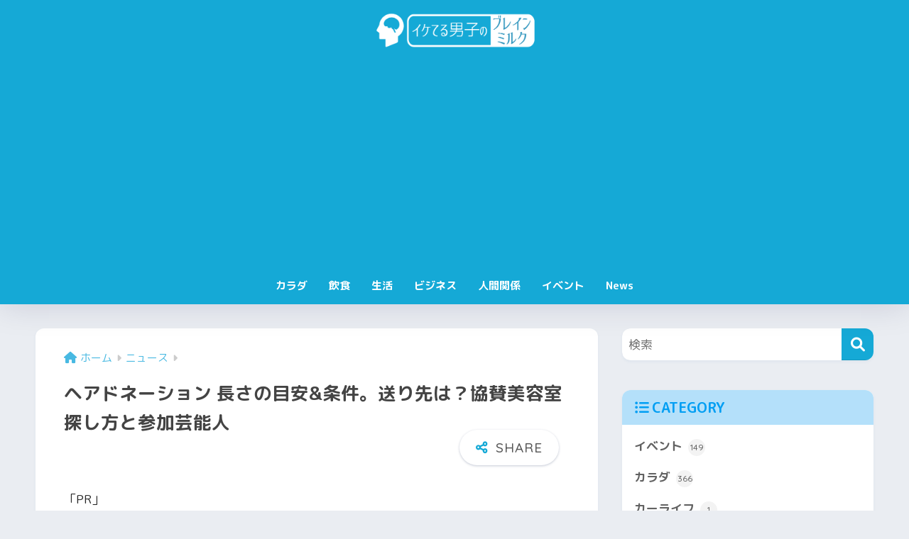

--- FILE ---
content_type: text/html; charset=UTF-8
request_url: https://www.noratextile.com/archives/9774
body_size: 28369
content:

<!DOCTYPE html>
<html lang="ja">
<head>
  <meta charset="utf-8">
  <meta http-equiv="X-UA-Compatible" content="IE=edge">
  <meta name="HandheldFriendly" content="True">
  <meta name="MobileOptimized" content="320">
  <meta name="viewport" content="width=device-width, initial-scale=1, viewport-fit=cover"/>
  <meta name="msapplication-TileColor" content="#15a9d6">
  <meta name="theme-color" content="#15a9d6">
  <link rel="pingback" href="https://www.noratextile.com/xmlrpc.php">
  <!--||  JM Twitter Cards by jmau111 v12  ||-->
<meta name="twitter:card" content="summary_large_image">
<!-- [(-_-)@ creator: Missing critical option ! @(-_-)] -->
<!-- [(-_-)@ site: Missing critical option ! @(-_-)] -->
<meta name="twitter:title" content="ヘアドネーション 長さの目安&#038;条件。送り先は？協賛美容室探し方と参加芸能人">
<meta name="twitter:description" content="ヘアドネーションというボランティアの形について色々と紹介したいと思います。やりたくても、そもそもやり方が分からない人が多いのが、">
<meta name="twitter:image" content="https://www.noratextile.com/wp-content/uploads/2018/04/4213532846_960e5f7aff.jpg">
<!--||  /JM Twitter Cards by jmau111 v12  ||-->
<title>ヘアドネーション 長さの目安&#038;条件。送り先は？協賛美容室探し方と参加芸能人 | イケてる男子のブレインミルク</title>
<meta name='robots' content='max-image-preview:large' />
	<style>img:is([sizes="auto" i], [sizes^="auto," i]) { contain-intrinsic-size: 3000px 1500px }</style>
	<link rel='dns-prefetch' href='//fonts.googleapis.com' />
<link rel='dns-prefetch' href='//use.fontawesome.com' />
<link rel="alternate" type="application/rss+xml" title="イケてる男子のブレインミルク &raquo; フィード" href="https://www.noratextile.com/feed" />
<link rel="alternate" type="application/rss+xml" title="イケてる男子のブレインミルク &raquo; コメントフィード" href="https://www.noratextile.com/comments/feed" />
<link rel='stylesheet' id='sng-stylesheet-css' href='https://www.noratextile.com/wp-content/themes/sango-theme/style.css?version=3.9.11' type='text/css' media='all' />
<link rel='stylesheet' id='sng-option-css' href='https://www.noratextile.com/wp-content/themes/sango-theme/entry-option.css?version=3.9.11' type='text/css' media='all' />
<link rel='stylesheet' id='sng-old-css-css' href='https://www.noratextile.com/wp-content/themes/sango-theme/style-old.css?version=3.9.11' type='text/css' media='all' />
<link rel='stylesheet' id='sango_theme_gutenberg-style-css' href='https://www.noratextile.com/wp-content/themes/sango-theme/library/gutenberg/dist/build/style-blocks.css?version=3.9.11' type='text/css' media='all' />
<style id='sango_theme_gutenberg-style-inline-css' type='text/css'>
:root{--sgb-main-color:#15a9d6;--sgb-pastel-color:#62b7d1;--sgb-accent-color:#efa064;--sgb-widget-title-color:#009EF3;--sgb-widget-title-bg-color:#b4e0fa;--sgb-bg-color:#eaedf2;--wp--preset--color--sango-main:var(--sgb-main-color);--wp--preset--color--sango-pastel:var(--sgb-pastel-color);--wp--preset--color--sango-accent:var(--sgb-accent-color)}
</style>
<link rel='stylesheet' id='sng-googlefonts-css' href='https://fonts.googleapis.com/css?family=Quicksand%3A500%2C700%7CM+PLUS+Rounded+1c%3A400%2C700&#038;display=swap' type='text/css' media='all' />
<link rel='stylesheet' id='sng-fontawesome-css' href='https://use.fontawesome.com/releases/v6.1.1/css/all.css' type='text/css' media='all' />
<link rel='stylesheet' id='wp-block-library-css' href='https://www.noratextile.com/wp-includes/css/dist/block-library/style.min.css?ver=6.8.3' type='text/css' media='all' />
<style id='rinkerg-gutenberg-rinker-style-inline-css' type='text/css'>
.wp-block-create-block-block{background-color:#21759b;color:#fff;padding:2px}

</style>
<style id='global-styles-inline-css' type='text/css'>
:root{--wp--preset--aspect-ratio--square: 1;--wp--preset--aspect-ratio--4-3: 4/3;--wp--preset--aspect-ratio--3-4: 3/4;--wp--preset--aspect-ratio--3-2: 3/2;--wp--preset--aspect-ratio--2-3: 2/3;--wp--preset--aspect-ratio--16-9: 16/9;--wp--preset--aspect-ratio--9-16: 9/16;--wp--preset--color--black: #000000;--wp--preset--color--cyan-bluish-gray: #abb8c3;--wp--preset--color--white: #ffffff;--wp--preset--color--pale-pink: #f78da7;--wp--preset--color--vivid-red: #cf2e2e;--wp--preset--color--luminous-vivid-orange: #ff6900;--wp--preset--color--luminous-vivid-amber: #fcb900;--wp--preset--color--light-green-cyan: #7bdcb5;--wp--preset--color--vivid-green-cyan: #00d084;--wp--preset--color--pale-cyan-blue: #8ed1fc;--wp--preset--color--vivid-cyan-blue: #0693e3;--wp--preset--color--vivid-purple: #9b51e0;--wp--preset--color--sango-main: var(--sgb-main-color);--wp--preset--color--sango-pastel: var(--sgb-pastel-color);--wp--preset--color--sango-accent: var(--sgb-accent-color);--wp--preset--color--sango-blue: #009EF3;--wp--preset--color--sango-orange: #ffb36b;--wp--preset--color--sango-red: #f88080;--wp--preset--color--sango-green: #90d581;--wp--preset--color--sango-black: #333;--wp--preset--color--sango-gray: gray;--wp--preset--color--sango-silver: whitesmoke;--wp--preset--color--sango-light-blue: #b4e0fa;--wp--preset--color--sango-light-red: #ffebeb;--wp--preset--color--sango-light-orange: #fff9e6;--wp--preset--gradient--vivid-cyan-blue-to-vivid-purple: linear-gradient(135deg,rgba(6,147,227,1) 0%,rgb(155,81,224) 100%);--wp--preset--gradient--light-green-cyan-to-vivid-green-cyan: linear-gradient(135deg,rgb(122,220,180) 0%,rgb(0,208,130) 100%);--wp--preset--gradient--luminous-vivid-amber-to-luminous-vivid-orange: linear-gradient(135deg,rgba(252,185,0,1) 0%,rgba(255,105,0,1) 100%);--wp--preset--gradient--luminous-vivid-orange-to-vivid-red: linear-gradient(135deg,rgba(255,105,0,1) 0%,rgb(207,46,46) 100%);--wp--preset--gradient--very-light-gray-to-cyan-bluish-gray: linear-gradient(135deg,rgb(238,238,238) 0%,rgb(169,184,195) 100%);--wp--preset--gradient--cool-to-warm-spectrum: linear-gradient(135deg,rgb(74,234,220) 0%,rgb(151,120,209) 20%,rgb(207,42,186) 40%,rgb(238,44,130) 60%,rgb(251,105,98) 80%,rgb(254,248,76) 100%);--wp--preset--gradient--blush-light-purple: linear-gradient(135deg,rgb(255,206,236) 0%,rgb(152,150,240) 100%);--wp--preset--gradient--blush-bordeaux: linear-gradient(135deg,rgb(254,205,165) 0%,rgb(254,45,45) 50%,rgb(107,0,62) 100%);--wp--preset--gradient--luminous-dusk: linear-gradient(135deg,rgb(255,203,112) 0%,rgb(199,81,192) 50%,rgb(65,88,208) 100%);--wp--preset--gradient--pale-ocean: linear-gradient(135deg,rgb(255,245,203) 0%,rgb(182,227,212) 50%,rgb(51,167,181) 100%);--wp--preset--gradient--electric-grass: linear-gradient(135deg,rgb(202,248,128) 0%,rgb(113,206,126) 100%);--wp--preset--gradient--midnight: linear-gradient(135deg,rgb(2,3,129) 0%,rgb(40,116,252) 100%);--wp--preset--font-size--small: 13px;--wp--preset--font-size--medium: 20px;--wp--preset--font-size--large: 36px;--wp--preset--font-size--x-large: 42px;--wp--preset--font-family--default: "Helvetica", "Arial", "Hiragino Kaku Gothic ProN", "Hiragino Sans", YuGothic, "Yu Gothic", "メイリオ", Meiryo, sans-serif;--wp--preset--font-family--notosans: "Noto Sans JP", var(--wp--preset--font-family--default);--wp--preset--font-family--mplusrounded: "M PLUS Rounded 1c", var(--wp--preset--font-family--default);--wp--preset--font-family--dfont: "Quicksand", var(--wp--preset--font-family--default);--wp--preset--spacing--20: 0.44rem;--wp--preset--spacing--30: 0.67rem;--wp--preset--spacing--40: 1rem;--wp--preset--spacing--50: 1.5rem;--wp--preset--spacing--60: 2.25rem;--wp--preset--spacing--70: 3.38rem;--wp--preset--spacing--80: 5.06rem;--wp--preset--shadow--natural: 6px 6px 9px rgba(0, 0, 0, 0.2);--wp--preset--shadow--deep: 12px 12px 50px rgba(0, 0, 0, 0.4);--wp--preset--shadow--sharp: 6px 6px 0px rgba(0, 0, 0, 0.2);--wp--preset--shadow--outlined: 6px 6px 0px -3px rgba(255, 255, 255, 1), 6px 6px rgba(0, 0, 0, 1);--wp--preset--shadow--crisp: 6px 6px 0px rgba(0, 0, 0, 1);--wp--custom--wrap--width: 92%;--wp--custom--wrap--default-width: 800px;--wp--custom--wrap--content-width: 1180px;--wp--custom--wrap--max-width: var(--wp--custom--wrap--content-width);--wp--custom--wrap--side: 30%;--wp--custom--wrap--gap: 2em;--wp--custom--wrap--mobile--padding: 15px;--wp--custom--shadow--large: 0 15px 30px -7px rgba(0, 12, 66, 0.15 );--wp--custom--shadow--large-hover: 0 40px 50px -15px rgba(0, 12, 66, 0.2 );--wp--custom--shadow--medium: 0 6px 13px -3px rgba(0, 12, 66, 0.1), 0 0px 1px rgba(0,30,100, 0.1 );--wp--custom--shadow--medium-hover: 0 12px 45px -9px rgb(0 0 0 / 23%);--wp--custom--shadow--solid: 0 1px 2px 0 rgba(24, 44, 84, 0.1), 0 1px 3px 1px rgba(24, 44, 84, 0.1);--wp--custom--shadow--solid-hover: 0 2px 4px 0 rgba(24, 44, 84, 0.1), 0 2px 8px 0 rgba(24, 44, 84, 0.1);--wp--custom--shadow--small: 0 2px 4px #4385bb12;--wp--custom--rounded--medium: 12px;--wp--custom--rounded--small: 6px;--wp--custom--widget--padding-horizontal: 18px;--wp--custom--widget--padding-vertical: 6px;--wp--custom--widget--icon-margin: 6px;--wp--custom--widget--gap: 2.5em;--wp--custom--entry--gap: 1.5rem;--wp--custom--entry--gap-mobile: 1rem;--wp--custom--entry--border-color: #eaedf2;--wp--custom--animation--fade-in: fadeIn 0.7s ease 0s 1 normal;--wp--custom--animation--header: fadeHeader 1s ease 0s 1 normal;--wp--custom--transition--default: 0.3s ease-in-out;--wp--custom--totop--opacity: 0.6;--wp--custom--totop--right: 18px;--wp--custom--totop--bottom: 20px;--wp--custom--totop--mobile--right: 15px;--wp--custom--totop--mobile--bottom: 10px;--wp--custom--toc--button--opacity: 0.6;--wp--custom--footer--column-gap: 40px;}:root { --wp--style--global--content-size: 900px;--wp--style--global--wide-size: 980px; }:where(body) { margin: 0; }.wp-site-blocks > .alignleft { float: left; margin-right: 2em; }.wp-site-blocks > .alignright { float: right; margin-left: 2em; }.wp-site-blocks > .aligncenter { justify-content: center; margin-left: auto; margin-right: auto; }:where(.wp-site-blocks) > * { margin-block-start: 1.5rem; margin-block-end: 0; }:where(.wp-site-blocks) > :first-child { margin-block-start: 0; }:where(.wp-site-blocks) > :last-child { margin-block-end: 0; }:root { --wp--style--block-gap: 1.5rem; }:root :where(.is-layout-flow) > :first-child{margin-block-start: 0;}:root :where(.is-layout-flow) > :last-child{margin-block-end: 0;}:root :where(.is-layout-flow) > *{margin-block-start: 1.5rem;margin-block-end: 0;}:root :where(.is-layout-constrained) > :first-child{margin-block-start: 0;}:root :where(.is-layout-constrained) > :last-child{margin-block-end: 0;}:root :where(.is-layout-constrained) > *{margin-block-start: 1.5rem;margin-block-end: 0;}:root :where(.is-layout-flex){gap: 1.5rem;}:root :where(.is-layout-grid){gap: 1.5rem;}.is-layout-flow > .alignleft{float: left;margin-inline-start: 0;margin-inline-end: 2em;}.is-layout-flow > .alignright{float: right;margin-inline-start: 2em;margin-inline-end: 0;}.is-layout-flow > .aligncenter{margin-left: auto !important;margin-right: auto !important;}.is-layout-constrained > .alignleft{float: left;margin-inline-start: 0;margin-inline-end: 2em;}.is-layout-constrained > .alignright{float: right;margin-inline-start: 2em;margin-inline-end: 0;}.is-layout-constrained > .aligncenter{margin-left: auto !important;margin-right: auto !important;}.is-layout-constrained > :where(:not(.alignleft):not(.alignright):not(.alignfull)){max-width: var(--wp--style--global--content-size);margin-left: auto !important;margin-right: auto !important;}.is-layout-constrained > .alignwide{max-width: var(--wp--style--global--wide-size);}body .is-layout-flex{display: flex;}.is-layout-flex{flex-wrap: wrap;align-items: center;}.is-layout-flex > :is(*, div){margin: 0;}body .is-layout-grid{display: grid;}.is-layout-grid > :is(*, div){margin: 0;}body{font-family: var(--sgb-font-family);padding-top: 0px;padding-right: 0px;padding-bottom: 0px;padding-left: 0px;}a:where(:not(.wp-element-button)){text-decoration: underline;}:root :where(.wp-element-button, .wp-block-button__link){background-color: #32373c;border-width: 0;color: #fff;font-family: inherit;font-size: inherit;line-height: inherit;padding: calc(0.667em + 2px) calc(1.333em + 2px);text-decoration: none;}.has-black-color{color: var(--wp--preset--color--black) !important;}.has-cyan-bluish-gray-color{color: var(--wp--preset--color--cyan-bluish-gray) !important;}.has-white-color{color: var(--wp--preset--color--white) !important;}.has-pale-pink-color{color: var(--wp--preset--color--pale-pink) !important;}.has-vivid-red-color{color: var(--wp--preset--color--vivid-red) !important;}.has-luminous-vivid-orange-color{color: var(--wp--preset--color--luminous-vivid-orange) !important;}.has-luminous-vivid-amber-color{color: var(--wp--preset--color--luminous-vivid-amber) !important;}.has-light-green-cyan-color{color: var(--wp--preset--color--light-green-cyan) !important;}.has-vivid-green-cyan-color{color: var(--wp--preset--color--vivid-green-cyan) !important;}.has-pale-cyan-blue-color{color: var(--wp--preset--color--pale-cyan-blue) !important;}.has-vivid-cyan-blue-color{color: var(--wp--preset--color--vivid-cyan-blue) !important;}.has-vivid-purple-color{color: var(--wp--preset--color--vivid-purple) !important;}.has-sango-main-color{color: var(--wp--preset--color--sango-main) !important;}.has-sango-pastel-color{color: var(--wp--preset--color--sango-pastel) !important;}.has-sango-accent-color{color: var(--wp--preset--color--sango-accent) !important;}.has-sango-blue-color{color: var(--wp--preset--color--sango-blue) !important;}.has-sango-orange-color{color: var(--wp--preset--color--sango-orange) !important;}.has-sango-red-color{color: var(--wp--preset--color--sango-red) !important;}.has-sango-green-color{color: var(--wp--preset--color--sango-green) !important;}.has-sango-black-color{color: var(--wp--preset--color--sango-black) !important;}.has-sango-gray-color{color: var(--wp--preset--color--sango-gray) !important;}.has-sango-silver-color{color: var(--wp--preset--color--sango-silver) !important;}.has-sango-light-blue-color{color: var(--wp--preset--color--sango-light-blue) !important;}.has-sango-light-red-color{color: var(--wp--preset--color--sango-light-red) !important;}.has-sango-light-orange-color{color: var(--wp--preset--color--sango-light-orange) !important;}.has-black-background-color{background-color: var(--wp--preset--color--black) !important;}.has-cyan-bluish-gray-background-color{background-color: var(--wp--preset--color--cyan-bluish-gray) !important;}.has-white-background-color{background-color: var(--wp--preset--color--white) !important;}.has-pale-pink-background-color{background-color: var(--wp--preset--color--pale-pink) !important;}.has-vivid-red-background-color{background-color: var(--wp--preset--color--vivid-red) !important;}.has-luminous-vivid-orange-background-color{background-color: var(--wp--preset--color--luminous-vivid-orange) !important;}.has-luminous-vivid-amber-background-color{background-color: var(--wp--preset--color--luminous-vivid-amber) !important;}.has-light-green-cyan-background-color{background-color: var(--wp--preset--color--light-green-cyan) !important;}.has-vivid-green-cyan-background-color{background-color: var(--wp--preset--color--vivid-green-cyan) !important;}.has-pale-cyan-blue-background-color{background-color: var(--wp--preset--color--pale-cyan-blue) !important;}.has-vivid-cyan-blue-background-color{background-color: var(--wp--preset--color--vivid-cyan-blue) !important;}.has-vivid-purple-background-color{background-color: var(--wp--preset--color--vivid-purple) !important;}.has-sango-main-background-color{background-color: var(--wp--preset--color--sango-main) !important;}.has-sango-pastel-background-color{background-color: var(--wp--preset--color--sango-pastel) !important;}.has-sango-accent-background-color{background-color: var(--wp--preset--color--sango-accent) !important;}.has-sango-blue-background-color{background-color: var(--wp--preset--color--sango-blue) !important;}.has-sango-orange-background-color{background-color: var(--wp--preset--color--sango-orange) !important;}.has-sango-red-background-color{background-color: var(--wp--preset--color--sango-red) !important;}.has-sango-green-background-color{background-color: var(--wp--preset--color--sango-green) !important;}.has-sango-black-background-color{background-color: var(--wp--preset--color--sango-black) !important;}.has-sango-gray-background-color{background-color: var(--wp--preset--color--sango-gray) !important;}.has-sango-silver-background-color{background-color: var(--wp--preset--color--sango-silver) !important;}.has-sango-light-blue-background-color{background-color: var(--wp--preset--color--sango-light-blue) !important;}.has-sango-light-red-background-color{background-color: var(--wp--preset--color--sango-light-red) !important;}.has-sango-light-orange-background-color{background-color: var(--wp--preset--color--sango-light-orange) !important;}.has-black-border-color{border-color: var(--wp--preset--color--black) !important;}.has-cyan-bluish-gray-border-color{border-color: var(--wp--preset--color--cyan-bluish-gray) !important;}.has-white-border-color{border-color: var(--wp--preset--color--white) !important;}.has-pale-pink-border-color{border-color: var(--wp--preset--color--pale-pink) !important;}.has-vivid-red-border-color{border-color: var(--wp--preset--color--vivid-red) !important;}.has-luminous-vivid-orange-border-color{border-color: var(--wp--preset--color--luminous-vivid-orange) !important;}.has-luminous-vivid-amber-border-color{border-color: var(--wp--preset--color--luminous-vivid-amber) !important;}.has-light-green-cyan-border-color{border-color: var(--wp--preset--color--light-green-cyan) !important;}.has-vivid-green-cyan-border-color{border-color: var(--wp--preset--color--vivid-green-cyan) !important;}.has-pale-cyan-blue-border-color{border-color: var(--wp--preset--color--pale-cyan-blue) !important;}.has-vivid-cyan-blue-border-color{border-color: var(--wp--preset--color--vivid-cyan-blue) !important;}.has-vivid-purple-border-color{border-color: var(--wp--preset--color--vivid-purple) !important;}.has-sango-main-border-color{border-color: var(--wp--preset--color--sango-main) !important;}.has-sango-pastel-border-color{border-color: var(--wp--preset--color--sango-pastel) !important;}.has-sango-accent-border-color{border-color: var(--wp--preset--color--sango-accent) !important;}.has-sango-blue-border-color{border-color: var(--wp--preset--color--sango-blue) !important;}.has-sango-orange-border-color{border-color: var(--wp--preset--color--sango-orange) !important;}.has-sango-red-border-color{border-color: var(--wp--preset--color--sango-red) !important;}.has-sango-green-border-color{border-color: var(--wp--preset--color--sango-green) !important;}.has-sango-black-border-color{border-color: var(--wp--preset--color--sango-black) !important;}.has-sango-gray-border-color{border-color: var(--wp--preset--color--sango-gray) !important;}.has-sango-silver-border-color{border-color: var(--wp--preset--color--sango-silver) !important;}.has-sango-light-blue-border-color{border-color: var(--wp--preset--color--sango-light-blue) !important;}.has-sango-light-red-border-color{border-color: var(--wp--preset--color--sango-light-red) !important;}.has-sango-light-orange-border-color{border-color: var(--wp--preset--color--sango-light-orange) !important;}.has-vivid-cyan-blue-to-vivid-purple-gradient-background{background: var(--wp--preset--gradient--vivid-cyan-blue-to-vivid-purple) !important;}.has-light-green-cyan-to-vivid-green-cyan-gradient-background{background: var(--wp--preset--gradient--light-green-cyan-to-vivid-green-cyan) !important;}.has-luminous-vivid-amber-to-luminous-vivid-orange-gradient-background{background: var(--wp--preset--gradient--luminous-vivid-amber-to-luminous-vivid-orange) !important;}.has-luminous-vivid-orange-to-vivid-red-gradient-background{background: var(--wp--preset--gradient--luminous-vivid-orange-to-vivid-red) !important;}.has-very-light-gray-to-cyan-bluish-gray-gradient-background{background: var(--wp--preset--gradient--very-light-gray-to-cyan-bluish-gray) !important;}.has-cool-to-warm-spectrum-gradient-background{background: var(--wp--preset--gradient--cool-to-warm-spectrum) !important;}.has-blush-light-purple-gradient-background{background: var(--wp--preset--gradient--blush-light-purple) !important;}.has-blush-bordeaux-gradient-background{background: var(--wp--preset--gradient--blush-bordeaux) !important;}.has-luminous-dusk-gradient-background{background: var(--wp--preset--gradient--luminous-dusk) !important;}.has-pale-ocean-gradient-background{background: var(--wp--preset--gradient--pale-ocean) !important;}.has-electric-grass-gradient-background{background: var(--wp--preset--gradient--electric-grass) !important;}.has-midnight-gradient-background{background: var(--wp--preset--gradient--midnight) !important;}.has-small-font-size{font-size: var(--wp--preset--font-size--small) !important;}.has-medium-font-size{font-size: var(--wp--preset--font-size--medium) !important;}.has-large-font-size{font-size: var(--wp--preset--font-size--large) !important;}.has-x-large-font-size{font-size: var(--wp--preset--font-size--x-large) !important;}.has-default-font-family{font-family: var(--wp--preset--font-family--default) !important;}.has-notosans-font-family{font-family: var(--wp--preset--font-family--notosans) !important;}.has-mplusrounded-font-family{font-family: var(--wp--preset--font-family--mplusrounded) !important;}.has-dfont-font-family{font-family: var(--wp--preset--font-family--dfont) !important;}
:root :where(.wp-block-button .wp-block-button__link){background-color: var(--wp--preset--color--sango-main);border-radius: var(--wp--custom--rounded--medium);color: #fff;font-size: 18px;font-weight: 600;padding-top: 0.4em;padding-right: 1.3em;padding-bottom: 0.4em;padding-left: 1.3em;}
:root :where(.wp-block-pullquote){font-size: 1.5em;line-height: 1.6;}
</style>
<link rel='stylesheet' id='contact-form-7-css' href='https://www.noratextile.com/wp-content/plugins/contact-form-7/includes/css/styles.css' type='text/css' media='all' />
<link rel='stylesheet' id='yyi_rinker_stylesheet-css' href='https://www.noratextile.com/wp-content/plugins/yyi-rinker/css/style.css?v=1.11.1' type='text/css' media='all' />
<link rel='stylesheet' id='child-style-css' href='https://www.noratextile.com/wp-content/themes/sango-theme-child/style.css' type='text/css' media='all' />
<link rel='stylesheet' id='wp-associate-post-r2-css' href='https://www.noratextile.com/wp-content/plugins/wp-associate-post-r2/css/skin-standard.css' type='text/css' media='all' />
<script type="text/javascript" src="https://www.noratextile.com/wp-includes/js/jquery/jquery.min.js?ver=3.7.1" id="jquery-core-js"></script>
<script type="text/javascript" src="https://www.noratextile.com/wp-includes/js/jquery/jquery-migrate.min.js?ver=3.4.1" id="jquery-migrate-js"></script>
<script type="text/javascript" id="jquery-js-after">
/* <![CDATA[ */
jQuery(document).ready(function() {
	jQuery(".767295a1893743c041ad7abcd199b165").click(function() {
		jQuery.post(
			"https://www.noratextile.com/wp-admin/admin-ajax.php", {
				"action": "quick_adsense_onpost_ad_click",
				"quick_adsense_onpost_ad_index": jQuery(this).attr("data-index"),
				"quick_adsense_nonce": "8d141ea936",
			}, function(response) { }
		);
	});
});
/* ]]> */
</script>
<script type="text/javascript" src="https://www.noratextile.com/wp-content/plugins/yyi-rinker/js/event-tracking.js?v=1.11.1" id="yyi_rinker_event_tracking_script-js"></script>
<link rel="https://api.w.org/" href="https://www.noratextile.com/wp-json/" /><link rel="alternate" title="JSON" type="application/json" href="https://www.noratextile.com/wp-json/wp/v2/posts/9774" /><link rel="EditURI" type="application/rsd+xml" title="RSD" href="https://www.noratextile.com/xmlrpc.php?rsd" />
<link rel="canonical" href="https://www.noratextile.com/archives/9774" />
<link rel='shortlink' href='https://www.noratextile.com/?p=9774' />
<link rel="alternate" title="oEmbed (JSON)" type="application/json+oembed" href="https://www.noratextile.com/wp-json/oembed/1.0/embed?url=https%3A%2F%2Fwww.noratextile.com%2Farchives%2F9774" />
<link rel="alternate" title="oEmbed (XML)" type="text/xml+oembed" href="https://www.noratextile.com/wp-json/oembed/1.0/embed?url=https%3A%2F%2Fwww.noratextile.com%2Farchives%2F9774&#038;format=xml" />
<style>
.zebline-color-a {
background: linear-gradient(transparent 50%,
#38E3ED 50%);
}
.zebline-color-b {
background: linear-gradient(transparent 50%,
#8ACCFB 50%);
}
.zebline-color-c {
background: linear-gradient(transparent 50%,
#FA9BD2 50%);
}
.zebline-maker{
transition: 2.5s;
}
.zebline-show-a a {
-webkit-animation: blink 1.5s ease-in-out infinite alternate;
animation: blink 1.5s ease-in-out infinite alternate
}
.zebline-maker {
font-weight: 700;
background-repeat: no-repeat;
background-size: 200% 100%;
background-position: 200% 0
}
.zebline-show {
background-position: 100% 0
}
@-webkit-keyframes blink {
0% {
opacity: .1
}
100% {
opacity: 1
}
}
@keyframes blink {
0% {
opacity: .1
}
100% {
opacity: 1
}
}
</style>
<style>
.yyi-rinker-images {
    display: flex;
    justify-content: center;
    align-items: center;
    position: relative;

}
div.yyi-rinker-image img.yyi-rinker-main-img.hidden {
    display: none;
}

.yyi-rinker-images-arrow {
    cursor: pointer;
    position: absolute;
    top: 50%;
    display: block;
    margin-top: -11px;
    opacity: 0.6;
    width: 22px;
}

.yyi-rinker-images-arrow-left{
    left: -10px;
}
.yyi-rinker-images-arrow-right{
    right: -10px;
}

.yyi-rinker-images-arrow-left.hidden {
    display: none;
}

.yyi-rinker-images-arrow-right.hidden {
    display: none;
}
div.yyi-rinker-contents.yyi-rinker-design-tate  div.yyi-rinker-box{
    flex-direction: column;
}

div.yyi-rinker-contents.yyi-rinker-design-slim div.yyi-rinker-box .yyi-rinker-links {
    flex-direction: column;
}

div.yyi-rinker-contents.yyi-rinker-design-slim div.yyi-rinker-info {
    width: 100%;
}

div.yyi-rinker-contents.yyi-rinker-design-slim .yyi-rinker-title {
    text-align: center;
}

div.yyi-rinker-contents.yyi-rinker-design-slim .yyi-rinker-links {
    text-align: center;
}
div.yyi-rinker-contents.yyi-rinker-design-slim .yyi-rinker-image {
    margin: auto;
}

div.yyi-rinker-contents.yyi-rinker-design-slim div.yyi-rinker-info ul.yyi-rinker-links li {
	align-self: stretch;
}
div.yyi-rinker-contents.yyi-rinker-design-slim div.yyi-rinker-box div.yyi-rinker-info {
	padding: 0;
}
div.yyi-rinker-contents.yyi-rinker-design-slim div.yyi-rinker-box {
	flex-direction: column;
	padding: 14px 5px 0;
}

.yyi-rinker-design-slim div.yyi-rinker-box div.yyi-rinker-info {
	text-align: center;
}

.yyi-rinker-design-slim div.price-box span.price {
	display: block;
}

div.yyi-rinker-contents.yyi-rinker-design-slim div.yyi-rinker-info div.yyi-rinker-title a{
	font-size:16px;
}

div.yyi-rinker-contents.yyi-rinker-design-slim ul.yyi-rinker-links li.amazonkindlelink:before,  div.yyi-rinker-contents.yyi-rinker-design-slim ul.yyi-rinker-links li.amazonlink:before,  div.yyi-rinker-contents.yyi-rinker-design-slim ul.yyi-rinker-links li.rakutenlink:before, div.yyi-rinker-contents.yyi-rinker-design-slim ul.yyi-rinker-links li.yahoolink:before, div.yyi-rinker-contents.yyi-rinker-design-slim ul.yyi-rinker-links li.mercarilink:before {
	font-size:12px;
}

div.yyi-rinker-contents.yyi-rinker-design-slim ul.yyi-rinker-links li a {
	font-size: 13px;
}
.entry-content ul.yyi-rinker-links li {
	padding: 0;
}

div.yyi-rinker-contents .yyi-rinker-attention.attention_desing_right_ribbon {
    width: 89px;
    height: 91px;
    position: absolute;
    top: -1px;
    right: -1px;
    left: auto;
    overflow: hidden;
}

div.yyi-rinker-contents .yyi-rinker-attention.attention_desing_right_ribbon span {
    display: inline-block;
    width: 146px;
    position: absolute;
    padding: 4px 0;
    left: -13px;
    top: 12px;
    text-align: center;
    font-size: 12px;
    line-height: 24px;
    -webkit-transform: rotate(45deg);
    transform: rotate(45deg);
    box-shadow: 0 1px 3px rgba(0, 0, 0, 0.2);
}

div.yyi-rinker-contents .yyi-rinker-attention.attention_desing_right_ribbon {
    background: none;
}
.yyi-rinker-attention.attention_desing_right_ribbon .yyi-rinker-attention-after,
.yyi-rinker-attention.attention_desing_right_ribbon .yyi-rinker-attention-before{
display:none;
}
div.yyi-rinker-use-right_ribbon div.yyi-rinker-title {
    margin-right: 2rem;
}

				</style><meta property="og:title" content="ヘアドネーション 長さの目安&amp;条件。送り先は？協賛美容室探し方と参加芸能人" />
<meta property="og:description" content="ヘアドネーション というボランティアの形について色々と紹介したいと思います。 やりたくても、 そもそもやり方が分からない人が多いのが、 ヘアドネーションです。 私もあれこれ調べてみて、 ヘアドネーションするための条件や、 ... " />
<meta property="og:type" content="article" />
<meta property="og:url" content="https://www.noratextile.com/archives/9774" />
<meta property="og:image" content="https://www.noratextile.com/wp-content/uploads/2018/04/4213532846_960e5f7aff.jpg" />
<meta name="thumbnail" content="https://www.noratextile.com/wp-content/uploads/2018/04/4213532846_960e5f7aff.jpg" />
<meta property="og:site_name" content="イケてる男子のブレインミルク" />
<meta name="twitter:card" content="summary_large_image" />
<!-- Google tag (gtag.js) -->
<script async src="https://www.googletagmanager.com/gtag/js?id=UA-58398408-1"></script>
<script>
  window.dataLayer = window.dataLayer || [];
  function gtag(){dataLayer.push(arguments);}
  gtag('js', new Date());

  gtag('config', 'UA-58398408-1');
</script>
	<script>
		(function(i,s,o,g,r,a,m){i['GoogleAnalyticsObject']=r;i[r]=i[r]||function(){
		(i[r].q=i[r].q||[]).push(arguments)},i[r].l=1*new Date();a=s.createElement(o),
		m=s.getElementsByTagName(o)[0];a.async=1;a.src=g;m.parentNode.insertBefore(a,m)
		})(window,document,'script','//www.google-analytics.com/analytics.js','ga');
		ga('create', 'UA-58398408-1', 'auto');
		ga('send', 'pageview');
	</script>
	<style type="text/css">.broken_link, a.broken_link {
	text-decoration: line-through;
}</style><link rel="icon" href="https://www.noratextile.com/wp-content/uploads/2018/04/cropped-d843c379790bad6e1aaa02844a296855-1-32x32.png" sizes="32x32" />
<link rel="icon" href="https://www.noratextile.com/wp-content/uploads/2018/04/cropped-d843c379790bad6e1aaa02844a296855-1-192x192.png" sizes="192x192" />
<link rel="apple-touch-icon" href="https://www.noratextile.com/wp-content/uploads/2018/04/cropped-d843c379790bad6e1aaa02844a296855-1-180x180.png" />
<meta name="msapplication-TileImage" content="https://www.noratextile.com/wp-content/uploads/2018/04/cropped-d843c379790bad6e1aaa02844a296855-1-270x270.png" />
<style> a{color:#48b9e2}.header, .drawer__title{background-color:#15a9d6}#logo a{color:#FFF}.desktop-nav li a , .mobile-nav li a, #drawer__open, .header-search__open, .drawer__title{color:#ffffff}.drawer__title__close span, .drawer__title__close span:before{background:#ffffff}.desktop-nav li:after{background:#ffffff}.mobile-nav .current-menu-item{border-bottom-color:#ffffff}.widgettitle, .sidebar .wp-block-group h2, .drawer .wp-block-group h2{color:#009EF3;background-color:#b4e0fa}#footer-menu a, .copyright{color:#ffffff}#footer-menu{background-color:#15a9d6}.footer{background-color:#e0e4eb}.footer, .footer a, .footer .widget ul li a{color:#3c3c3c}body{font-size:100%}@media only screen and (min-width:481px){body{font-size:107%}}@media only screen and (min-width:1030px){body{font-size:107%}}.totop{background:#009EF3}.header-info a{color:#FFF;background:linear-gradient(95deg, #738bff, #85e3ec)}.fixed-menu ul{background:#FFF}.fixed-menu a{color:#a2a7ab}.fixed-menu .current-menu-item a, .fixed-menu ul li a.active{color:#009EF3}.post-tab{background:#FFF}.post-tab > div{color:#a7a7a7}body{--sgb-font-family:var(--wp--preset--font-family--mplusrounded)}#fixed_sidebar{top:0px}:target{scroll-margin-top:0px}.Threads:before{background-image:url("https://www.noratextile.com/wp-content/themes/sango-theme/library/images/threads.svg")}.profile-sns li .Threads:before{background-image:url("https://www.noratextile.com/wp-content/themes/sango-theme/library/images/threads-outline.svg")}.X:before{background-image:url("https://www.noratextile.com/wp-content/themes/sango-theme/library/images/x-circle.svg")}</style></head>
<body class="wp-singular post-template-default single single-post postid-9774 single-format-standard wp-theme-sango-theme wp-child-theme-sango-theme-child fa5">
    <div id="container"> 
  			<header class="header
		 header--center	">
				<div id="inner-header" class="wrap">
		<div id="logo" class="header-logo h1 dfont">
	<a href="https://www.noratextile.com/" class="header-logo__link">
				<img src="https://www.noratextile.com/wp-content/uploads/2020/03/74bfbc2ba656b5b4caf596d9adc517df.png" alt="イケてる男子のブレインミルク" width="600" height="155" class="header-logo__img">
					</a>
	</div>
	<div class="header-search">
		<input type="checkbox" class="header-search__input" id="header-search-input" onclick="document.querySelector('.header-search__modal .searchform__input').focus()">
	<label class="header-search__close" for="header-search-input"></label>
	<div class="header-search__modal">
	
<form role="search" method="get" class="searchform" action="https://www.noratextile.com/">
  <div>
    <input type="search" class="searchform__input" name="s" value="" placeholder="検索" />
    <button type="submit" class="searchform__submit" aria-label="検索"><i class="fas fa-search" aria-hidden="true"></i></button>
  </div>
</form>

	</div>
</div>	<nav class="desktop-nav clearfix"><ul id="menu-%e3%83%96%e3%83%ac%e3%82%a4%e3%83%b3%e3%83%a1%e3%83%8b%e3%83%a5%e3%83%bc" class="menu"><li id="menu-item-1348" class="menu-item menu-item-type-taxonomy menu-item-object-category menu-item-1348"><a href="https://www.noratextile.com/archives/category/%e3%82%ab%e3%83%a9%e3%83%80">カラダ</a></li>
<li id="menu-item-1349" class="menu-item menu-item-type-taxonomy menu-item-object-category menu-item-1349"><a href="https://www.noratextile.com/archives/category/%e9%a3%9f%e3%81%b9%e7%89%a9">飲食</a></li>
<li id="menu-item-1350" class="menu-item menu-item-type-taxonomy menu-item-object-category menu-item-1350"><a href="https://www.noratextile.com/archives/category/%e7%94%9f%e6%b4%bb">生活</a></li>
<li id="menu-item-1351" class="menu-item menu-item-type-taxonomy menu-item-object-category menu-item-1351"><a href="https://www.noratextile.com/archives/category/business">ビジネス</a></li>
<li id="menu-item-1352" class="menu-item menu-item-type-taxonomy menu-item-object-category menu-item-1352"><a href="https://www.noratextile.com/archives/category/%e4%ba%ba%e9%96%93%e9%96%a2%e4%bf%82">人間関係</a></li>
<li id="menu-item-1353" class="menu-item menu-item-type-taxonomy menu-item-object-category menu-item-1353"><a href="https://www.noratextile.com/archives/category/%e3%82%a4%e3%83%99%e3%83%b3%e3%83%88">イベント</a></li>
<li id="menu-item-1354" class="menu-item menu-item-type-taxonomy menu-item-object-category current-post-ancestor current-menu-parent current-post-parent menu-item-1354"><a href="https://www.noratextile.com/archives/category/%e3%83%8b%e3%83%a5%e3%83%bc%e3%82%b9">News</a></li>
</ul></nav></div>
	</header>
		  <div id="content">
    <div id="inner-content" class="wrap cf">
      <main id="main">
                  <article id="entry" class="post-9774 post type-post status-publish format-standard has-post-thumbnail category-93">
            <header class="article-header entry-header">
	<nav id="breadcrumb" class="breadcrumb"><ul itemscope itemtype="http://schema.org/BreadcrumbList"><li itemprop="itemListElement" itemscope itemtype="http://schema.org/ListItem"><a href="https://www.noratextile.com" itemprop="item"><span itemprop="name">ホーム</span></a><meta itemprop="position" content="1" /></li><li itemprop="itemListElement" itemscope itemtype="http://schema.org/ListItem"><a href="https://www.noratextile.com/archives/category/%e3%83%8b%e3%83%a5%e3%83%bc%e3%82%b9" itemprop="item"><span itemprop="name">ニュース</span></a><meta itemprop="position" content="2" /></li></ul></nav>		<h1 class="entry-title single-title">ヘアドネーション 長さの目安&#038;条件。送り先は？協賛美容室探し方と参加芸能人</h1>
		<div class="entry-meta vcard">
		</div>
			<input type="checkbox" id="fab">
	<label class="fab-btn extended-fab main-c" for="fab"><i class="fas fa-share-alt" aria-hidden="true"></i></label>
	<label class="fab__close-cover" for="fab"></label>
			<div id="fab__contents">
		<div class="fab__contents-main dfont">
		<label class="fab__contents__close" for="fab"><span></span></label>
		<p class="fab__contents_title">SHARE</p>
					<div class="fab__contents_img" style="background-image: url(https://www.noratextile.com/wp-content/uploads/2018/04/4213532846_960e5f7aff-500x300.jpg);">
			</div>
					<div class="sns-btn
		 sns-dif	">
				<ul>
			<li class="tw sns-btn__item">
		<a href="https://twitter.com/intent/tweet?url=https%3A%2F%2Fwww.noratextile.com%2Farchives%2F9774&text=%E3%83%98%E3%82%A2%E3%83%89%E3%83%8D%E3%83%BC%E3%82%B7%E3%83%A7%E3%83%B3+%E9%95%B7%E3%81%95%E3%81%AE%E7%9B%AE%E5%AE%89%26%E6%9D%A1%E4%BB%B6%E3%80%82%E9%80%81%E3%82%8A%E5%85%88%E3%81%AF%EF%BC%9F%E5%8D%94%E8%B3%9B%E7%BE%8E%E5%AE%B9%E5%AE%A4%E6%8E%A2%E3%81%97%E6%96%B9%E3%81%A8%E5%8F%82%E5%8A%A0%E8%8A%B8%E8%83%BD%E4%BA%BA%EF%BD%9C%E3%82%A4%E3%82%B1%E3%81%A6%E3%82%8B%E7%94%B7%E5%AD%90%E3%81%AE%E3%83%96%E3%83%AC%E3%82%A4%E3%83%B3%E3%83%9F%E3%83%AB%E3%82%AF" target="_blank" rel="nofollow noopener noreferrer" aria-label="Xでシェアする">
		<img alt="" src="https://www.noratextile.com/wp-content/themes/sango-theme/library/images/x.svg">
		<span class="share_txt">ポスト</span>
		</a>
			</li>
					<li class="fb sns-btn__item">
		<a href="https://www.facebook.com/share.php?u=https%3A%2F%2Fwww.noratextile.com%2Farchives%2F9774" target="_blank" rel="nofollow noopener noreferrer" aria-label="Facebookでシェアする">
		<i class="fab fa-facebook" aria-hidden="true"></i>		<span class="share_txt">シェア</span>
		</a>
			</li>
					<li class="hatebu sns-btn__item">
		<a href="http://b.hatena.ne.jp/add?mode=confirm&url=https%3A%2F%2Fwww.noratextile.com%2Farchives%2F9774&title=%E3%83%98%E3%82%A2%E3%83%89%E3%83%8D%E3%83%BC%E3%82%B7%E3%83%A7%E3%83%B3+%E9%95%B7%E3%81%95%E3%81%AE%E7%9B%AE%E5%AE%89%26%E6%9D%A1%E4%BB%B6%E3%80%82%E9%80%81%E3%82%8A%E5%85%88%E3%81%AF%EF%BC%9F%E5%8D%94%E8%B3%9B%E7%BE%8E%E5%AE%B9%E5%AE%A4%E6%8E%A2%E3%81%97%E6%96%B9%E3%81%A8%E5%8F%82%E5%8A%A0%E8%8A%B8%E8%83%BD%E4%BA%BA%EF%BD%9C%E3%82%A4%E3%82%B1%E3%81%A6%E3%82%8B%E7%94%B7%E5%AD%90%E3%81%AE%E3%83%96%E3%83%AC%E3%82%A4%E3%83%B3%E3%83%9F%E3%83%AB%E3%82%AF" target="_blank" rel="nofollow noopener noreferrer" aria-label="はてブでブックマークする">
		<i class="fa fa-hatebu" aria-hidden="true"></i>
		<span class="share_txt">はてブ</span>
		</a>
			</li>
					<li class="line sns-btn__item">
		<a href="https://social-plugins.line.me/lineit/share?url=https%3A%2F%2Fwww.noratextile.com%2Farchives%2F9774&text=%E3%83%98%E3%82%A2%E3%83%89%E3%83%8D%E3%83%BC%E3%82%B7%E3%83%A7%E3%83%B3+%E9%95%B7%E3%81%95%E3%81%AE%E7%9B%AE%E5%AE%89%26%E6%9D%A1%E4%BB%B6%E3%80%82%E9%80%81%E3%82%8A%E5%85%88%E3%81%AF%EF%BC%9F%E5%8D%94%E8%B3%9B%E7%BE%8E%E5%AE%B9%E5%AE%A4%E6%8E%A2%E3%81%97%E6%96%B9%E3%81%A8%E5%8F%82%E5%8A%A0%E8%8A%B8%E8%83%BD%E4%BA%BA%EF%BD%9C%E3%82%A4%E3%82%B1%E3%81%A6%E3%82%8B%E7%94%B7%E5%AD%90%E3%81%AE%E3%83%96%E3%83%AC%E3%82%A4%E3%83%B3%E3%83%9F%E3%83%AB%E3%82%AF" target="_blank" rel="nofollow noopener noreferrer" aria-label="LINEでシェアする">
					<i class="fab fa-line" aria-hidden="true"></i>
				<span class="share_txt share_txt_line dfont">LINE</span>
		</a>
	</li>
				</ul>
	</div>
				</div>
	</div>
		</header>
<section class="entry-content">
	<div>
<p>「PR」</p>
</div><p><span class="big">ヘアドネーション</span><br />
というボランティアの形について色々と紹介したいと思います。</p>
<p>やりたくても、<br />
そもそもやり方が分からない人が多いのが、<br />
ヘアドネーションです。</p>
<p>私もあれこれ調べてみて、<br />
ヘアドネーションするための条件や、<br />
どこに送れば良いのか<br />
なんていうことを知ることが出来ました。</p>
<p>ヘアドネーションするためには、<br />
髪の毛も長さの目安があります。</p>
<p>また、<br />
数々の芸能人やヘアドネーションをサポートしてくれる美容室というのも、<br />
調べてみると豊富にありました。</p>
<p>そこで、今回は、<br />
このヘアドネーションについて紹介していきたいと思います。</p>
<div class="widget_text sponsored"><div class="textwidget custom-html-widget"><script async src="//pagead2.googlesyndication.com/pagead/js/adsbygoogle.js"></script>
<ins class="adsbygoogle"
     style="display:block; text-align:center;"
     data-ad-layout="in-article"
     data-ad-format="fluid"
     data-ad-client="ca-pub-8023606076295732"
     data-ad-slot="3858965569"></ins>
<script>
     (adsbygoogle = window.adsbygoogle || []).push({});
</script></div></div><h2 class="hh hh4 main-bdr main-c" id="i-0">ヘアドネーション 条件の長さの目安</h2>
<div id="attachment_9782" style="width: 510px" class="wp-caption alignnone"><a href="https://www.noratextile.com/wp-content/uploads/2018/04/2792172725_d79083a965.jpg"><img fetchpriority="high" decoding="async" aria-describedby="caption-attachment-9782" class="size-full wp-image-9782" src="https://www.noratextile.com/wp-content/uploads/2018/04/2792172725_d79083a965.jpg" alt="" width="500" height="350" srcset="https://www.noratextile.com/wp-content/uploads/2018/04/2792172725_d79083a965.jpg 500w, https://www.noratextile.com/wp-content/uploads/2018/04/2792172725_d79083a965-300x210.jpg 300w" sizes="(max-width: 500px) 100vw, 500px"></a></p>
<p id="caption-attachment-9782" class="wp-caption-text">By: <a href="https://www.flickr.com/photos/x1brett/2792172725/" target="_blank" rel="noopener noreferrer">brett jordan</a></p>
</div>
<p>ヘアドネーションをするためには、<br />
長さの目安が必要となり、<br />
長さが満たない場合は、<br />
ヘアドネーション出来ないこともあります。</p>
<p>この目安について紹介する前に、<br />
そもそもヘアドネーションとは？<br />
ということですが、</p>
<p>簡単に言えば、<span class="big">髪の毛の提供</span>になります。</p>
<div class="sng-box box6">
<p>その目的は、</p>
<p><strong>髪の毛を提供してもらい、</strong><br />
<strong> 医療用のウィッグを作成し、</strong><br />
<strong>脱毛症などで悩んでいる子供たちへのプレゼント</strong></p>
<p>というところになります。</p>
</div>
<p>そもそも、このヘアドネーションという活動は、<br />
アメリカからスタートしたもので、<br />
スタート当初も、目的は、<br />
<strong>脱毛症に悩む子供たちへのウィッグの提供</strong>でした。</p>
<p>その活動が日本でもスタートされたのは、<br />
２００９年のことで、<br />
それから少しずつ活動は広まって来ています。</p>
<p>子供と言えど、<br />
様々な形で脱毛症になるケースがあります。</p>
<p><span class="big">小児ガン</span>や<span class="big">無毛症</span>や<span class="big">事故</span>など<br />
様々な形で脱毛症となり、悩まされているわけです。</p>
<p>こういった子供たちに<br />
医療用のウィッグをプレゼントし、<br />
少しでも悩みを解消するというのが、<br />
ヘアドネーションの理念の１つとなっているのです。</p>
<p>そして、<br />
このヘアドネーションですが、<br />
協力に参加するのは実はそれほど難しいことではありません。</p>
<p>必要な手続きさえ踏めば、誰でも参加可能です。</p>
<p>ただし、<br />
冒頭でも話した、髪の<span class="big">長さの目安</span>などが大事になってきます。</p>
<p>これはウィッグにするためには、<br />
どんな髪の毛でも良いというわけではないためです。</p>
<p>まず、<br />
ヘアドネーションに協力するための必要な長さとしては、</p>
<p><span class="sobig">３１センチ以上<br />
</span><br />
となります。</p>
<p>ケースによりますが、<br />
まずはこの長さの目安は最低でもクリアしたいところです。</p>
<p>この３１センチという長さは、<br />
医療用のウィッグに用いるために必要な最低の長さ<br />
となっています。</p>
<p>これ以上、長い分には問題ありませんが、<br />
短いとウィッグには使用することが出来ない<br />
ということになるのです。</p>
<p>また、長さを満たしていても、<br />
<strong>髪の毛がダメージを負っている場合はNGです。</strong></p>
<p>いわゆる「傷んでいる髪の毛」ということになりますが、<br />
引っ張ると簡単にぷつっと切れてしまうような髪の毛であれば、<br />
ウィッグにすることは難しくなってしまいます。</p>
<p>そのため、<br />
ヘアドネーションへの協力を考えている方は、<br />
<strong>日頃のケア</strong>というのをしっかりとしたいところです。</p>
<p>しっかりとお手入れを欠かさなければ、<br />
簡単に切れてしまうような髪質にはなりませんので、<br />
それほど大きな問題ではないでしょう。</p>
<p>ちなみに、<br />
カラーやパーマもいけないのかと考えてしまう人がいますが、<br />
これらについては問題ありません。</p>
<p>ヘアドネーションに協力する上では、<br />
<strong>白髪であってもくせっ毛であっても、</strong><br />
<strong> 大きな問題はないのです。</strong></p>
<p>このように<br />
ヘアドネーションに髪の毛を提供する際は、<br />
いくつかの目安が存在します。</p>
<p>特に長さと傷み具合というのは、<br />
ウィッグに使用出来るかどうか重要なところです。</p>
<p>後程、紹介する協賛の美容室で<br />
カットする場合は判断もしてくれますが、<br />
自分でカットし提供する場合は、<br />
髪の毛の条件に注意したいところです。</p>
<p>&nbsp;</p>
<h2 class="hh hh4 main-bdr main-c" id="i-1">送り先はどこに？</h2>
<div id="attachment_9781" style="width: 510px" class="wp-caption alignnone"><a href="https://www.noratextile.com/wp-content/uploads/2018/04/6415658867_0b9207ea1f.jpg"><img decoding="async" aria-describedby="caption-attachment-9781" class="size-full wp-image-9781" src="https://www.noratextile.com/wp-content/uploads/2018/04/6415658867_0b9207ea1f.jpg" alt="" width="500" height="334" srcset="https://www.noratextile.com/wp-content/uploads/2018/04/6415658867_0b9207ea1f.jpg 500w, https://www.noratextile.com/wp-content/uploads/2018/04/6415658867_0b9207ea1f-300x200.jpg 300w" sizes="(max-width: 500px) 100vw, 500px"></a></p>
<p id="caption-attachment-9781" class="wp-caption-text">By: <a href="https://www.flickr.com/photos/stevendepolo/6415658867/" target="_blank" rel="noopener noreferrer">Steven Depolo</a></p>
</div>
<p>ヘアドネーションに協力する場合、<br />
様々な形がありますが、<br />
最終的には髪の毛を送ることになります。</p>
<p>その際の送り先ですが、<br />
大きく２つの団体があります。</p>
<p>&nbsp;</p>
<h3 class="hh hh11" id="i-2">～送り先①～</h3>
<div class="sng-box box5">
<p><span class="big">〒531-0072</span><br />
<span class="big"> 大阪府大阪市北区豊崎5-7-11 アベニュー中津803号</span><br />
<span class="big"> 「<a href="https://www.jhdac.org/hair.html" target="_blank" rel="noopener noreferrer" class="broken_link">JHD&amp;C ヘアドネーション係</a>」宛</span><br />
<span class="big"> 宅配便記載用連絡先　06-6147-5316</span></p>
</div>
<p>&nbsp;</p>
<h3 class="hh hh11" id="i-3">～送り先②～</h3>
<div class="sng-box box5">
<p><span class="big">【<a href="http://www.organic-cotton-wig-assoc.jp/" target="_blank" rel="noopener noreferrer">（株）グローウィング　つな髪係</a>】<br />
</span><br />
<span class="big"> 〒530-0001　</span><br />
<span class="big">大阪府大阪市北区梅田３丁目３-４５ </span><br />
<span class="big">マルイト西梅田ビル2Ｆ</span></p>
</div>
<p>&nbsp;</p>
<p>このどちらかに送ればOKです。</p>
<p>それぞれ異なる団体となりますが、<br />
どちらもヘアドネーションを行っている団体であり、<br />
条件に合致した髪の毛であれば、<br />
医療用ウィッグへと生まれ変わらせてくれるはずです。</p>
<p>この送る際ですが、<br />
送り先を間違えないことは当然ですが、<br />
それ以外にもいくつかの<strong><span class="big">注意点</span></strong>があります。</p>
<p>&nbsp;</p>
<h3 class="hh hh1" id="i-4">１．髪の毛は完全に乾燥させて送ること</h3>
<p>送る髪の毛が湿っていると、その湿り気から、<br />
カビが生えてきてしまう恐れがあります。</p>
<p>カビてしまった髪の毛をウィッグに使うことは出来ず、<br />
そればかりか、周りの髪の毛にも、カビがダメージを与えることになってしまいます。</p>
<p>そのため、送る時はしっかりと乾燥させてから送ることを心がけて下さい。</p>
<p>&nbsp;</p>
<h3 class="hh hh1" id="i-5">２．しっかりとゴムで束ねられていること</h3>
<p>提供する髪の毛はゴムでしっかりと束ねておきましょう。</p>
<p>バラバラで送っては、送られたほうが非常に苦労することになってしまいます。</p>
<p>そこで、オススメのやり方は、カットする時に、束ねておいて、<br />
それをカットしてそのまま送るという方法になります。</p>
<p>カットしてから束ねたりというのは、なかなか苦労が必要な作業になりますので、<br />
事前に束ねておくと良いでしょう。</p>
<p>&nbsp;</p>
<h3 class="hh hh1" id="i-6">３．束ねる時は同一人物ごとに</h3>
<p>送られた髪の毛は、まずは長さによって選別されることになります。</p>
<p>そのため、長さのバラバラな髪の毛を１つに束ねてしまうと、<br />
長さによる仕分けから開始することになります。</p>
<p>この作業も非常に手間ですので、<br />
長さごとに束ねるようにすると良いです。</p>
<p>ただ、個人で長さごとに束ねるのは難しいですので、<br />
個人ごとに束ねるようにすれば、間違いないでしょう。</p>
<p>&nbsp;</p>
<p>このように<br />
送る際にも、いくつかの注意点があります。</p>
<p>どれも難しいことではありませんが、<br />
注意していないとついつい忘れがちなこともありますので、<br />
事前に確認すると良いかと思います。</p>
<p>&nbsp;</p>
<h2 class="hh hh4 main-bdr main-c" id="i-7">ヘアドネーションしてるモデルや芸能人</h2>
<div id="attachment_9780" style="width: 510px" class="wp-caption alignnone"><a href="https://www.noratextile.com/wp-content/uploads/2018/04/16399353726_08948596e2.jpg"><img decoding="async" aria-describedby="caption-attachment-9780" class="size-full wp-image-9780" src="https://www.noratextile.com/wp-content/uploads/2018/04/16399353726_08948596e2.jpg" alt="" width="500" height="281" srcset="https://www.noratextile.com/wp-content/uploads/2018/04/16399353726_08948596e2.jpg 500w, https://www.noratextile.com/wp-content/uploads/2018/04/16399353726_08948596e2-300x169.jpg 300w" sizes="(max-width: 500px) 100vw, 500px"></a></p>
<p id="caption-attachment-9780" class="wp-caption-text">By: <a href="https://www.flickr.com/photos/oxlaey/16399353726/" target="_blank" rel="noopener noreferrer">OXLAEY.com</a></p>
</div>
<p>まだまだ<br />
世間一般では広く認知されているとは言い切れないヘアドネーションですが、<br />
モデルや芸能人の方々でも数多くの方が協力しています。</p>
<p>日本で本格的に始まったのが、２００９年ということもあり、<br />
まさにこれからの活動とも言えますが、<br />
過去には、次のような方々も、ヘアドネーションに協力しています。</p>
<p>&nbsp;</p>
<h3 class="hh hh10 pastel-bc" id="i-8">①：水野美紀さん</h3>
<p>ショートヘアーのイメージが強い人も多い水野さんですが、<br />
実はかつては髪の毛が長かった時もあったのです。</p>
<p>そして、その長い髪の毛は<br />
バッサリとヘアドネーションへ提供したのです。</p>
<p>水野さんのヘアドネーションへの参加は、<br />
芸能界でも初めてと言われており、<br />
まさに芸能界でのヘアドネーションにおけるパイオニアになるのです。</p>
<p>当時の様子はブログにも掲載されていますので、<br />
ネットで見てみることも出来るようになっています。</p>
<p>&nbsp;</p>
<h3 class="hh hh10 pastel-bc" id="i-9">②：ベッキーさん</h3>
<p>新聞にある日、<br />
突然、現れたショートヘアーの姿がベッキーさんです。</p>
<p>その変貌ぶりに世間では大きな話題になったほどです。</p>
<p>このベッキーさんも、<br />
ヘアドネーションしている芸能人の1人で、<br />
バッサリと切った髪の毛を提供したそうです。</p>
<p>今ではすっかりショートのイメージが定着したベッキーさんですが、<br />
あれこれあった中で、一皮むけたっていう感じですね。</p>
<p>&nbsp;</p>
<h3 class="hh hh10 pastel-bc" id="i-10">③：三吉彩花さん</h3>
<p>ヘアドネーションを行うことを決めており、<br />
始めから２０歳としていたのが三吉さんです。</p>
<p>それまでのヘアスタイルから一新し、<br />
すっかり大人びた印象になったわけですが、<br />
まさに大人の階段を上るといったところではないかと思います。</p>
<p>綺麗な髪の毛をしており、<br />
「もったいない」という声もありますが、<br />
きっとどこかで有効に利用されているのでしょう。</p>
<p>&nbsp;</p>
<h3 class="hh hh10 pastel-bc" id="i-11">④：熊田曜子さん</h3>
<p>ママ友がヘアドネーションをしているのを聞いて、<br />
自らも参加することを決めたのが、熊田曜子さんです。</p>
<p>それまで腰ぐらいまであった髪の毛をバッサリとカットし、<br />
ヘアドネーションへと協力しています。</p>
<p>この活動には感銘を受けたということで、<br />
３年後には、<br />
再度、ヘアドネーションに協力することを決めているようです。</p>
<p>今はその時まで髪の毛を伸ばしている真っ最中なんだとか。</p>
<p>&nbsp;</p>
<p>このように<br />
芸能人の中には、<br />
数多くの方がヘアドネーションに参加しています。</p>
<p>特に女性は、<br />
髪は女の命とも言われるような状況の中で、<br />
自らの髪の毛を提供するというのは、<br />
それなりの覚悟が必要なことですよね。</p>
<p>こういった有名な方々の活動もあって、<br />
ヘアドネーションは少しずつ、<br />
世間に浸透してきているのです。</p>
<p>&nbsp;</p>
<h2 class="hh hh4 main-bdr main-c" id="i-12">ヘアドネーションできるサロンや美容室</h2>
<div id="attachment_9779" style="width: 510px" class="wp-caption alignnone"><a href="https://www.noratextile.com/wp-content/uploads/2018/04/4213532846_960e5f7aff.jpg"><img loading="lazy" decoding="async" aria-describedby="caption-attachment-9779" class="size-full wp-image-9779" src="https://www.noratextile.com/wp-content/uploads/2018/04/4213532846_960e5f7aff.jpg" alt="" width="500" height="316" srcset="https://www.noratextile.com/wp-content/uploads/2018/04/4213532846_960e5f7aff.jpg 500w, https://www.noratextile.com/wp-content/uploads/2018/04/4213532846_960e5f7aff-300x190.jpg 300w" sizes="auto, (max-width: 500px) 100vw, 500px"></a></p>
<p id="caption-attachment-9779" class="wp-caption-text">By: <a href="https://www.flickr.com/photos/saffy_suppi/4213532846/" target="_blank" rel="noopener noreferrer">Saffy</a></p>
</div>
<p>実際にヘアドネーションに参加しようと考えた時ですが、<br />
自らカットするという方法もありますが、<br />
楽なのはサロンや美容室で行う方法です。</p>
<p>カットした後に整えることを考えれば、<br />
サロンや美容室で行った方が良いのは間違いないでしょう。</p>
<p>更に<br />
ヘアドネーションの団体と提携しているサロンや美容室であれば、<br />
カットした髪の毛を送ってくれるなどの手続きもしてくれます。</p>
<p>普通にカットしてもらう形で行けば良いだけなので、<br />
ヘアドネーションへの参加のハードルもグっと下がることになります。</p>
<p>では、<br />
そのヘアドネーションの団体と提携しているサロンや美容室ですが、<br />
下記の２つのサイトで探すことが出来るようになっています。</p>
<p>&nbsp;</p>
<ul>
<li><a href="https://www.jhdac.org/search/index.php" target="_blank" rel="noopener noreferrer" class="broken_link"><span class="big">JHD&amp;C ドネーションサロン検索システム</span></a><br />
<a href="https://www.jhdac.org/search/index.php" target="_blank" rel="noopener noreferrer" class="broken_link">https://www.jhdac.org/search/index.php</a></li>
</ul>
<p>&nbsp;</p>
<ul>
<li><a href="https://hairdonation.hero.or.jp/salons/" target="_blank" rel="noopener noreferrer"><span class="big">NPO法人HEROへアドネーションプロジェクト</span></a><br />
<a href="https://hairdonation.hero.or.jp/salons/" target="_blank" rel="noopener noreferrer">http://hairdonation.hero.or.jp/salons/</a></li>
</ul>
<p>&nbsp;</p>
<p>どちらも日本では有名なヘアドネーションの団体であるため、<br />
安心して探すことが出来るようになっています。</p>
<p>全国に数々ありますので、<br />
ヘアドネーションに興味がある方は、<br />
一度、お近くのサロンや美容室を調べて、<br />
話を聞いてみるだけでも良いかもしれません。</p>
<p>&nbsp;</p>
<h2 class="hh hh4 main-bdr main-c" id="i-13">大阪でオススメのヘアドネーションできるサロン紹介</h2>
<div id="attachment_9778" style="width: 510px" class="wp-caption alignnone"><a href="https://www.noratextile.com/wp-content/uploads/2018/04/5570595900_d5d7895568.jpg"><img loading="lazy" decoding="async" aria-describedby="caption-attachment-9778" class="size-full wp-image-9778" src="https://www.noratextile.com/wp-content/uploads/2018/04/5570595900_d5d7895568.jpg" alt="" width="500" height="375" srcset="https://www.noratextile.com/wp-content/uploads/2018/04/5570595900_d5d7895568.jpg 500w, https://www.noratextile.com/wp-content/uploads/2018/04/5570595900_d5d7895568-300x225.jpg 300w" sizes="auto, (max-width: 500px) 100vw, 500px"></a></p>
<p id="caption-attachment-9778" class="wp-caption-text">By: <a href="https://www.flickr.com/photos/57449308@N08/5570595900/" target="_blank" rel="noopener noreferrer">ict.wa4</a></p>
</div>
<p>全国に数々あるヘアドネーションが出来るサロンですが、<br />
その中でも、<br />
特に大阪にあるオススメのサロンを紹介してみたいと思います。</p>
<p>&nbsp;</p>
<h3 class="hh hh5 pastel-bc" id="i-14">１．Hair labo toaru</h3>
<p>http://to-a-ru.com/（閉鎖中）</p>
<p>ヘアドネーションのためのカットをしてくれるサロンの１つです。</p>
<p>場所は大阪府の富田林市にあります。</p>
<p>丁寧なカットを行ってくれる外、<br />
郵送募金箱の設置なども行っています。</p>
<p>ヘアドネーションをするなら、オススメのサロンです。</p>
<p>&nbsp;</p>
<h3 class="hh hh5 pastel-bc" id="i-15">２．VOS-NOS</h3>
<p><a href="http://www.vos-nos.com/abeno/" target="_blank" rel="noopener noreferrer">http://www.vos-nos.com/abeno/</a></p>
<p>阿倍野区にあるサロンがこちらになります。</p>
<p>ヘアドネーションカットが出来るのはもちろんのこと、<br />
割引特典なども準備されており、<br />
ヘアドネーションに非常に理解があるお店となっています。</p>
<p>出来上がったウィッグに対して、<br />
フィッティングカットなども出来ます。</p>
<p>ヘアドネーションについては、丁寧に相談にのってくれますので、<br />
興味がある方は一度、相談してみてはいかがでしょうか。</p>
<p>&nbsp;</p>
<h3 class="hh hh5 pastel-bc" id="i-16">３．美容室　ブルーエア</h3>
<p>ヘアドネーションに対する<br />
様々なサービスを提供してくれるサロンになっています。</p>
<p>場所は堺市の堺区にあり、村上ビルの１階となっています。</p>
<p>こちらには、<br />
ヘアドネーションに関して募金箱やリーフレットの配布等も行っており、<br />
普及活動にも力を注いでいます。</p>
<p>&nbsp;</p>
<p>大阪には、<br />
他にもヘアドネーションが出来るサロンや美容室が数多く存在しています。</p>
<p>今回紹介したサロンはどこもオススメのお店となりますが、<br />
ここ以外にもお近くのサロンを探してみて、<br />
髪の毛をバッサリとカットする際は、<br />
ぜひともヘアドネーションに参加してみてはいかがでしょう？</p>
<p>&nbsp;</p>
<h2 class="hh hh4 main-bdr main-c" id="i-17">どんな伸ばし方や切り方？</h2>
<div id="attachment_9777" style="width: 510px" class="wp-caption alignnone"><a href="https://www.noratextile.com/wp-content/uploads/2018/04/3030905276_843bcc5e5d.jpg"><img loading="lazy" decoding="async" aria-describedby="caption-attachment-9777" class="size-full wp-image-9777" src="https://www.noratextile.com/wp-content/uploads/2018/04/3030905276_843bcc5e5d.jpg" alt="" width="500" height="271" srcset="https://www.noratextile.com/wp-content/uploads/2018/04/3030905276_843bcc5e5d.jpg 500w, https://www.noratextile.com/wp-content/uploads/2018/04/3030905276_843bcc5e5d-300x163.jpg 300w" sizes="auto, (max-width: 500px) 100vw, 500px"></a></p>
<p id="caption-attachment-9777" class="wp-caption-text">By: <a href="https://www.flickr.com/photos/clickflashphotos/3030905276/" target="_blank" rel="noopener noreferrer">ClickFlashPhotos / Nicki Varkevisser</a></p>
</div>
<p>今すぐじゃなくても<br />
将来、ヘアドネーションに参加したいと思ったら、<br />
まずは<strong>髪の毛を伸ばす必要があります。</strong></p>
<p>最初にも説明したように、<br />
一定の長さ以上がなければ、<br />
ヘアドネーションに髪の毛を提供しても意味がないためです。</p>
<p>そこで大事になってくるのが、<br />
どんな伸ばし方が良いのかということですが、<br />
これについてもいくつか抑えておきたい点があります。</p>
<p>&nbsp;</p>
<h3 class="hh hh2 main-c main-bdr" id="i-18">①：事前にどこでカットするか決めておく</h3>
<p>ヘアドネーションに参加しようと決めてから、<br />
まず一番最初に決めておきたいのがどこでカットするかということです。</p>
<p>ヘアドネーション出来るサロンでも、どこでカットするか決めて、<br />
事前に相談しておくことによって<br />
伸ばしている間も色々と相談にのってもらえます。</p>
<p>特にヘアドネーションに協力しているサロンであれば、<br />
詳しい相談も受け付けてくれますので、<br />
伸ばす上での相談等も解消されるでしょう。</p>
<p>&nbsp;</p>
<h3 class="hh hh2 main-c main-bdr" id="i-19">②：髪の厚みを出すように意識する</h3>
<p>髪の毛を伸ばしていく際に、<br />
シルエットなどを意識して、<br />
梳き過ぎると有効に髪の毛が使えない場合があります。</p>
<p>特に毛先に厚みがない場合は、<br />
髪がダメージを受けやすくなってしまい、<br />
せっかく伸ばしていても無駄に終わってしまうこともあります。</p>
<p>そのため、<br />
ヘアドネーションのために伸ばすのであれば、<br />
毛先の厚みを意識し、梳き過ぎないように注意しましょう。</p>
<p>特に<br />
ヘアドネーションに協力していない一般のサロンでカットする場合、<br />
その辺りのアドバイスを貰うことは難しいので、<br />
カットの際は注意したほうが良いです。</p>
<p>&nbsp;</p>
<h3 class="hh hh2 main-c main-bdr" id="i-20">③：カット後のスタイルを意識する</h3>
<p>ヘアドネーションを行う上で、<br />
目安の長さまで伸ばし、髪の毛をカットし、<br />
団体に送ったら終わりではありません。</p>
<p>カットした後のスタイルが気に入っているというのが、<br />
何よりも大切な条件になってきます。</p>
<p>せっかく髪の毛を提供しても、<br />
カットした後のスタイルが自分の気に入らないものであれば、<br />
まったく意味がないということになります。</p>
<p>実際にカットした後、<br />
こういったことにならないように、<br />
伸ばしている間から、<br />
カットした後のスタイルを意識するのはとても大切です。</p>
<p>そのためにも、<br />
出来ればカットするサロンは最初に決めてしまい、<br />
サロンについては、ヘアドネーションに協力しているサロンがベストです。</p>
<p>協力しているサロンであれば、<br />
カット後のスタイルなどもしっかりと意識した上で、<br />
伸ばし方などを提案してくれるはずです。</p>
<p>&nbsp;</p>
<p>ヘアドネーションに協力するために伸ばすためには、<br />
このような点に注意すると良いかと思います。</p>
<p>やはりオススメは、<br />
協力しているサロンにて相談することではありますが、<br />
ある程度、自分で意識することで、<br />
一般のサロンでも十分に対応は可能です。</p>
<p>&nbsp;</p>
<h2 class="hh hh4 main-bdr main-c" id="i-21">まとめ</h2>
<div id="attachment_9776" style="width: 510px" class="wp-caption alignnone"><a href="https://www.noratextile.com/wp-content/uploads/2018/04/5777113423_04db999ecd.jpg"><img loading="lazy" decoding="async" aria-describedby="caption-attachment-9776" class="size-full wp-image-9776" src="https://www.noratextile.com/wp-content/uploads/2018/04/5777113423_04db999ecd.jpg" alt="" width="500" height="375" srcset="https://www.noratextile.com/wp-content/uploads/2018/04/5777113423_04db999ecd.jpg 500w, https://www.noratextile.com/wp-content/uploads/2018/04/5777113423_04db999ecd-300x225.jpg 300w" sizes="auto, (max-width: 500px) 100vw, 500px"></a></p>
<p id="caption-attachment-9776" class="wp-caption-text">By: SharonaGott</p>
</div>
<p>まだまだ<br />
その活動が広く知れ渡っているとは言えないヘアドネーションですが</p>
<p>髪の毛のことで困っている子供たちに<br />
自らの髪の毛を持って協力するという姿勢は、<br />
感銘を呼び、少しずつ参加する人たちも増えてきています。</p>
<p>少し伸ばす上で意識するべきことはありますが、<br />
参加すること自体はそれほど難しいことはありません。</p>
<p>困っている人たちを助けたいという想いと、<br />
髪の毛をバッサリ切るという勇気だけになります。</p>
<p>イメチェンなどでカットを考えている人、<br />
少しの間だけ伸ばしてみようかなと考えている人であれば、<br />
積極的にヘアドネーションに参加してみてはいかがでしょうか？</p>
<p>きっと提供した髪の毛は、<br />
どこかで困っている子供たちに使われるはずです。</p>
<p>そしてその活動が、<br />
その子供たちの生活を明るくしてくれるのではないかと思いますね。</p>
<p>今後もこのヘアドネーションという活動は、<br />
どんどん大きくなっていくのではないでしょうか。</p>
<p><iframe loading="lazy" src="https://www.youtube.com/embed/4DJA8IIaZlM" width="560" height="315" frameborder="0" allowfullscreen="allowfullscreen"></iframe></p>
<div class="widget_text sponsored"><div class="textwidget custom-html-widget"><script async src="//pagead2.googlesyndication.com/pagead/js/adsbygoogle.js"></script>
<!-- ブレインミルクレスポンシブ -->
<ins class="adsbygoogle"
     style="display:block"
     data-ad-client="ca-pub-8023606076295732"
     data-ad-slot="3404491850"
     data-ad-format="auto"></ins>
<script>
(adsbygoogle = window.adsbygoogle || []).push({});
</script></div></div></section>
<footer class="article-footer">
	<aside>
	<div class="footer-contents">
						<div class="sns-btn
		 sns-dif	">
		<span class="sns-btn__title dfont">SHARE</span>		<ul>
			<li class="tw sns-btn__item">
		<a href="https://twitter.com/intent/tweet?url=https%3A%2F%2Fwww.noratextile.com%2Farchives%2F9774&text=%E3%83%98%E3%82%A2%E3%83%89%E3%83%8D%E3%83%BC%E3%82%B7%E3%83%A7%E3%83%B3+%E9%95%B7%E3%81%95%E3%81%AE%E7%9B%AE%E5%AE%89%26%E6%9D%A1%E4%BB%B6%E3%80%82%E9%80%81%E3%82%8A%E5%85%88%E3%81%AF%EF%BC%9F%E5%8D%94%E8%B3%9B%E7%BE%8E%E5%AE%B9%E5%AE%A4%E6%8E%A2%E3%81%97%E6%96%B9%E3%81%A8%E5%8F%82%E5%8A%A0%E8%8A%B8%E8%83%BD%E4%BA%BA%EF%BD%9C%E3%82%A4%E3%82%B1%E3%81%A6%E3%82%8B%E7%94%B7%E5%AD%90%E3%81%AE%E3%83%96%E3%83%AC%E3%82%A4%E3%83%B3%E3%83%9F%E3%83%AB%E3%82%AF" target="_blank" rel="nofollow noopener noreferrer" aria-label="Xでシェアする">
		<img alt="" src="https://www.noratextile.com/wp-content/themes/sango-theme/library/images/x.svg">
		<span class="share_txt">ポスト</span>
		</a>
			</li>
					<li class="fb sns-btn__item">
		<a href="https://www.facebook.com/share.php?u=https%3A%2F%2Fwww.noratextile.com%2Farchives%2F9774" target="_blank" rel="nofollow noopener noreferrer" aria-label="Facebookでシェアする">
		<i class="fab fa-facebook" aria-hidden="true"></i>		<span class="share_txt">シェア</span>
		</a>
			</li>
					<li class="hatebu sns-btn__item">
		<a href="http://b.hatena.ne.jp/add?mode=confirm&url=https%3A%2F%2Fwww.noratextile.com%2Farchives%2F9774&title=%E3%83%98%E3%82%A2%E3%83%89%E3%83%8D%E3%83%BC%E3%82%B7%E3%83%A7%E3%83%B3+%E9%95%B7%E3%81%95%E3%81%AE%E7%9B%AE%E5%AE%89%26%E6%9D%A1%E4%BB%B6%E3%80%82%E9%80%81%E3%82%8A%E5%85%88%E3%81%AF%EF%BC%9F%E5%8D%94%E8%B3%9B%E7%BE%8E%E5%AE%B9%E5%AE%A4%E6%8E%A2%E3%81%97%E6%96%B9%E3%81%A8%E5%8F%82%E5%8A%A0%E8%8A%B8%E8%83%BD%E4%BA%BA%EF%BD%9C%E3%82%A4%E3%82%B1%E3%81%A6%E3%82%8B%E7%94%B7%E5%AD%90%E3%81%AE%E3%83%96%E3%83%AC%E3%82%A4%E3%83%B3%E3%83%9F%E3%83%AB%E3%82%AF" target="_blank" rel="nofollow noopener noreferrer" aria-label="はてブでブックマークする">
		<i class="fa fa-hatebu" aria-hidden="true"></i>
		<span class="share_txt">はてブ</span>
		</a>
			</li>
					<li class="line sns-btn__item">
		<a href="https://social-plugins.line.me/lineit/share?url=https%3A%2F%2Fwww.noratextile.com%2Farchives%2F9774&text=%E3%83%98%E3%82%A2%E3%83%89%E3%83%8D%E3%83%BC%E3%82%B7%E3%83%A7%E3%83%B3+%E9%95%B7%E3%81%95%E3%81%AE%E7%9B%AE%E5%AE%89%26%E6%9D%A1%E4%BB%B6%E3%80%82%E9%80%81%E3%82%8A%E5%85%88%E3%81%AF%EF%BC%9F%E5%8D%94%E8%B3%9B%E7%BE%8E%E5%AE%B9%E5%AE%A4%E6%8E%A2%E3%81%97%E6%96%B9%E3%81%A8%E5%8F%82%E5%8A%A0%E8%8A%B8%E8%83%BD%E4%BA%BA%EF%BD%9C%E3%82%A4%E3%82%B1%E3%81%A6%E3%82%8B%E7%94%B7%E5%AD%90%E3%81%AE%E3%83%96%E3%83%AC%E3%82%A4%E3%83%B3%E3%83%9F%E3%83%AB%E3%82%AF" target="_blank" rel="nofollow noopener noreferrer" aria-label="LINEでシェアする">
					<i class="fab fa-line" aria-hidden="true"></i>
				<span class="share_txt share_txt_line dfont">LINE</span>
		</a>
	</li>
				</ul>
	</div>
							<div class="footer-meta dfont">
						<p class="footer-meta_title">CATEGORY :</p>
				<ul class="post-categories">
	<li><a href="https://www.noratextile.com/archives/category/%e3%83%8b%e3%83%a5%e3%83%bc%e3%82%b9" rel="category tag">ニュース</a></li></ul>								</div>
						<div class="recommended"></div>			<div id="related_ads" class="widget_text related_ads"><div class="textwidget custom-html-widget"><script async src="//pagead2.googlesyndication.com/pagead/js/adsbygoogle.js"></script>
<ins class="adsbygoogle"
     style="display:block"
     data-ad-format="autorelaxed"
     data-ad-client="ca-pub-8023606076295732"
     data-ad-slot="3950337052"
		 data-matched-content-ui-type="image_card_stacked"
     data-matched-content-rows-num="3"
     data-matched-content-columns-num="3"
		 ></ins>
<script>
     (adsbygoogle = window.adsbygoogle || []).push({});
</script></div></div>			<div class="related-posts type_a slide"><ul>	<li>
	<a href="https://www.noratextile.com/archives/9439">
		<figure class="rlmg">
		<img src="https://www.noratextile.com/wp-content/uploads/2017/12/23390903185_036f4a24a6.jpg" width="520" height="300" alt="ヒートテック 素材の仕組み解説！保温できる原理と構造は？綿との違い" loading="lazy">
		</figure>
		<div class="rep">
		<p>ヒートテック 素材の仕組み解説！保温できる原理と構造は？綿との違い</p>
					</div>
	</a>
	</li>
				<li>
	<a href="https://www.noratextile.com/archives/10506">
		<figure class="rlmg">
		<img src="https://www.noratextile.com/wp-content/uploads/2021/07/d719a50f9197695018dc4ee73e3c811b-520x300.jpg" width="520" height="300" alt="賢い男子はもう使ってる！話題の最新デジタル銀行をすぐに使いこなせ！" loading="lazy">
		</figure>
		<div class="rep">
		<p>賢い男子はもう使ってる！話題の最新デジタル銀行をすぐに使いこなせ！</p>
					</div>
	</a>
	</li>
				<li>
	<a href="https://www.noratextile.com/archives/9201">
		<figure class="rlmg">
		<img src="https://www.noratextile.com/wp-content/uploads/2017/10/3600475071_45d64309c7.jpg" width="520" height="300" alt="後部座席シートベルト 装着しないと違反!!罰則罰金は?いつから義務化に？" loading="lazy">
		</figure>
		<div class="rep">
		<p>後部座席シートベルト 装着しないと違反!!罰則罰金は?いつから義務化に？</p>
					</div>
	</a>
	</li>
				<li>
	<a href="https://www.noratextile.com/archives/6353">
		<figure class="rlmg">
		<img src="https://www.noratextile.com/wp-content/uploads/2016/07/16592450838_12fe6be13f.jpg" width="520" height="300" alt="スキーヘルメットの必要性と選び方。子供におすすめ人気の軽量タイプ" loading="lazy">
		</figure>
		<div class="rep">
		<p>スキーヘルメットの必要性と選び方。子供におすすめ人気の軽量タイプ</p>
					</div>
	</a>
	</li>
				<li>
	<a href="https://www.noratextile.com/archives/264">
		<figure class="rlmg">
		<img src="https://www.noratextile.com/wp-content/uploads/2015/01/3428882174_3e3ac9bc3d.jpg" width="520" height="300" alt="ハリウッドセレブのニュースやファッションが分かるブログのまとめ" loading="lazy">
		</figure>
		<div class="rep">
		<p>ハリウッドセレブのニュースやファッションが分かるブログのまとめ</p>
					</div>
	</a>
	</li>
				<li>
	<a href="https://www.noratextile.com/archives/6547">
		<figure class="rlmg">
		<img src="https://www.noratextile.com/wp-content/uploads/2016/07/image1-1.jpg" width="520" height="300" alt="放射霧（ほうしゃぎり）が発生する条件メカニズムとは。雲と霧の違い" loading="lazy">
		</figure>
		<div class="rep">
		<p>放射霧（ほうしゃぎり）が発生する条件メカニズムとは。雲と霧の違い</p>
					</div>
	</a>
	</li>
			</ul></div>	</div>
		</aside>
</footer><div id="comments">
			<div id="respond" class="comment-respond">
		<h3 id="reply-title" class="comment-reply-title">コメントを残す <small><a rel="nofollow" id="cancel-comment-reply-link" href="/archives/9774#respond" style="display:none;">コメントをキャンセル</a></small></h3><form action="https://www.noratextile.com/wp-comments-post.php" method="post" id="commentform" class="comment-form"><p class="comment-notes"><span id="email-notes">メールアドレスが公開されることはありません。</span> <span class="required-field-message"><span class="required">※</span> が付いている欄は必須項目です</span></p><p class="comment-form-comment"><label for="comment">コメント <span class="required">※</span></label> <textarea id="comment" name="comment" cols="45" rows="8" maxlength="65525" required></textarea></p><p class="comment-form-author"><label for="author">名前 <span class="required">※</span></label> <input id="author" name="author" type="text" value="" size="30" maxlength="245" autocomplete="name" required /></p>
<p class="comment-form-email"><label for="email">メール <span class="required">※</span></label> <input id="email" name="email" type="email" value="" size="30" maxlength="100" aria-describedby="email-notes" autocomplete="email" required /></p>
<p class="comment-form-url"><label for="url">サイト</label> <input id="url" name="url" type="url" value="" size="30" maxlength="200" autocomplete="url" /></p>
<p class="comment-form-cookies-consent"><input id="wp-comment-cookies-consent" name="wp-comment-cookies-consent" type="checkbox" value="yes" /> <label for="wp-comment-cookies-consent">次回のコメントで使用するためブラウザーに自分の名前、メールアドレス、サイトを保存する。</label></p>
<p class="form-submit"><input name="submit" type="submit" id="submit" class="submit" value="コメントを送信" /> <input type='hidden' name='comment_post_ID' value='9774' id='comment_post_ID' />
<input type='hidden' name='comment_parent' id='comment_parent' value='0' />
</p><p style="display: none;"><input type="hidden" id="akismet_comment_nonce" name="akismet_comment_nonce" value="b0b5c46c22" /></p><p style="display: none !important;" class="akismet-fields-container" data-prefix="ak_"><label>&#916;<textarea name="ak_hp_textarea" cols="45" rows="8" maxlength="100"></textarea></label><input type="hidden" id="ak_js_1" name="ak_js" value="222"/><script>document.getElementById( "ak_js_1" ).setAttribute( "value", ( new Date() ).getTime() );</script></p><p class="tsa_param_field_tsa_" style="display:none;">email confirm<span class="required">*</span><input type="text" name="tsa_email_param_field___" id="tsa_email_param_field___" size="30" value="" />
	</p><p class="tsa_param_field_tsa_2" style="display:none;">post date<span class="required">*</span><input type="text" name="tsa_param_field_tsa_3" id="tsa_param_field_tsa_3" size="30" value="2026-01-21 20:07:54" />
	</p><p id="throwsSpamAway">日本語が含まれない投稿は無視されますのでご注意ください。（スパム対策）</p></form>	</div><!-- #respond -->
	</div><script type="application/ld+json">{"@context":"http://schema.org","@type":"Article","mainEntityOfPage":"https://www.noratextile.com/archives/9774","headline":"ヘアドネーション 長さの目安&#038;条件。送り先は？協賛美容室探し方と参加芸能人","image":{"@type":"ImageObject","url":"https://www.noratextile.com/wp-content/uploads/2018/04/4213532846_960e5f7aff.jpg","width":500,"height":316},"datePublished":"2018-04-23T12:26:32+0900","dateModified":"2022-04-05T10:45:20+0900","author":{"@type":"Person","name":"ysk1022","url":""},"publisher":{"@type":"Organization","name":"","logo":{"@type":"ImageObject","url":""}},"description":"ヘアドネーション というボランティアの形について色々と紹介したいと思います。 やりたくても、 そもそもやり方が分からない人が多いのが、 ヘアドネーションです。 私もあれこれ調べてみて、 ヘアドネーションするための条件や、 ... "}</script>            </article>
            <div class="prnx_box">
		<a href="https://www.noratextile.com/archives/9762" class="prnx pr">
		<p><i class="fas fa-angle-left" aria-hidden="true"></i> 前の記事</p>
		<div class="prnx_tb">
					<figure><img width="160" height="160" src="https://www.noratextile.com/wp-content/uploads/2018/04/4225662341_edb979ff1a-160x160.jpg" class="attachment-thumb-160 size-thumb-160 wp-post-image" alt="" decoding="async" loading="lazy" srcset="https://www.noratextile.com/wp-content/uploads/2018/04/4225662341_edb979ff1a-160x160.jpg 160w, https://www.noratextile.com/wp-content/uploads/2018/04/4225662341_edb979ff1a-150x150.jpg 150w, https://www.noratextile.com/wp-content/uploads/2018/04/4225662341_edb979ff1a-125x125.jpg 125w" sizes="auto, (max-width: 160px) 100vw, 160px" /></figure>
		  
		<span class="prev-next__text">仕事のストレス解消法 効果ある方法とは！精神落ち込んだ時に復活…</span>
		</div>
	</a>
				<a href="https://www.noratextile.com/archives/9856" class="prnx nx">
		<p>次の記事 <i class="fas fa-angle-right" aria-hidden="true"></i></p>
		<div class="prnx_tb">
		<span class="prev-next__text">早期リタイアには資金貯金いくら必要？資産運用で失敗しない計画と…</span>
					<figure><img width="160" height="160" src="https://www.noratextile.com/wp-content/uploads/2018/05/34758768443_947a5c7365-160x160.jpg" class="attachment-thumb-160 size-thumb-160 wp-post-image" alt="" decoding="async" loading="lazy" srcset="https://www.noratextile.com/wp-content/uploads/2018/05/34758768443_947a5c7365-160x160.jpg 160w, https://www.noratextile.com/wp-content/uploads/2018/05/34758768443_947a5c7365-150x150.jpg 150w, https://www.noratextile.com/wp-content/uploads/2018/05/34758768443_947a5c7365-125x125.jpg 125w" sizes="auto, (max-width: 160px) 100vw, 160px" /></figure>
				</div>
	</a>
	</div>
                        </main>
        <div id="sidebar1" class="sidebar" role="complementary">
    <aside class="insidesp">
              <div id="notfix" class="normal-sidebar">
          <div id="search-2" class="widget widget_search">
<form role="search" method="get" class="searchform" action="https://www.noratextile.com/">
  <div>
    <input type="search" class="searchform__input" name="s" value="" placeholder="検索" />
    <button type="submit" class="searchform__submit" aria-label="検索"><i class="fas fa-search" aria-hidden="true"></i></button>
  </div>
</form>

</div><div id="categories-2" class="widget widget_categories"><h4 class="widgettitle has-fa-before">CATEGORY</h4>
			<ul>
					<li class="cat-item cat-item-466"><a href="https://www.noratextile.com/archives/category/%e3%82%a4%e3%83%99%e3%83%b3%e3%83%88">イベント <span class="entry-count dfont">149</span></a>
</li>
	<li class="cat-item cat-item-6"><a href="https://www.noratextile.com/archives/category/%e3%82%ab%e3%83%a9%e3%83%80">カラダ <span class="entry-count dfont">366</span></a>
</li>
	<li class="cat-item cat-item-3316"><a href="https://www.noratextile.com/archives/category/%e3%82%ab%e3%83%bc%e3%83%a9%e3%82%a4%e3%83%95">カーライフ <span class="entry-count dfont">1</span></a>
</li>
	<li class="cat-item cat-item-3310"><a href="https://www.noratextile.com/archives/category/%e3%82%b9%e3%83%9d%e3%83%bc%e3%83%84">スポーツ <span class="entry-count dfont">10</span></a>
</li>
	<li class="cat-item cat-item-93"><a href="https://www.noratextile.com/archives/category/%e3%83%8b%e3%83%a5%e3%83%bc%e3%82%b9">ニュース <span class="entry-count dfont">86</span></a>
</li>
	<li class="cat-item cat-item-18"><a href="https://www.noratextile.com/archives/category/business">ビジネス <span class="entry-count dfont">107</span></a>
</li>
	<li class="cat-item cat-item-19"><a href="https://www.noratextile.com/archives/category/%e4%ba%ba%e9%96%93%e9%96%a2%e4%bf%82">人間関係 <span class="entry-count dfont">66</span></a>
</li>
	<li class="cat-item cat-item-141"><a href="https://www.noratextile.com/archives/category/%e7%94%9f%e6%b4%bb/%e5%ad%a3%e7%af%80">季節 <span class="entry-count dfont">302</span></a>
</li>
	<li class="cat-item cat-item-52"><a href="https://www.noratextile.com/archives/category/%e7%94%9f%e6%b4%bb">生活 <span class="entry-count dfont">105</span></a>
</li>
	<li class="cat-item cat-item-150"><a href="https://www.noratextile.com/archives/category/%e7%94%9f%e6%b4%bb/%e9%81%93%e5%85%b7">道具 <span class="entry-count dfont">47</span></a>
</li>
	<li class="cat-item cat-item-36"><a href="https://www.noratextile.com/archives/category/%e9%a3%9f%e3%81%b9%e7%89%a9">食べ物・飲み物 <span class="entry-count dfont">217</span></a>
</li>
			</ul>

			</div>	<div class="widget my_popular_posts">
		<h4 class="widgettitle has-fa-before">POPULAR</h4>	<ul class="my-widget 
		show_num	">
				<li>
			<span class="rank dfont accent-bc">1</span>		<a href="https://www.noratextile.com/archives/1775">
						<figure class="my-widget__img">
				<img width="160" height="160" src="https://www.noratextile.com/wp-content/uploads/2015/04/image35.jpg" alt="クレアチニン値が低いとどうなる？低くなる原因や理由と病気について" loading="lazy">
			</figure>
						<div class="my-widget__text">
			クレアチニン値が低いとどうなる？低くなる原因や理由と病気について			<span class="dfont views">256176 views</span>			</div>
		</a>
		</li>
				<li>
			<span class="rank dfont accent-bc">2</span>		<a href="https://www.noratextile.com/archives/2250">
						<figure class="my-widget__img">
				<img width="160" height="160" src="https://www.noratextile.com/wp-content/uploads/2015/05/2931857504_9be9f2431a.jpg" alt="スライムの作り方 ホウ砂なしで簡単に作れる？動画で分量チェック！" loading="lazy">
			</figure>
						<div class="my-widget__text">
			スライムの作り方 ホウ砂なしで簡単に作れる？動画で分量チェック！			<span class="dfont views">237939 views</span>			</div>
		</a>
		</li>
				<li>
			<span class="rank dfont accent-bc">3</span>		<a href="https://www.noratextile.com/archives/1889">
						<figure class="my-widget__img">
				<img width="160" height="160" src="https://www.noratextile.com/wp-content/uploads/2015/04/image117.jpg" alt="「寸志」と「志」の違いとは。のし袋の書き方とお礼の言葉" loading="lazy">
			</figure>
						<div class="my-widget__text">
			「寸志」と「志」の違いとは。のし袋の書き方とお礼の言葉			<span class="dfont views">237559 views</span>			</div>
		</a>
		</li>
				<li>
			<span class="rank dfont">4</span>		<a href="https://www.noratextile.com/archives/769">
						<figure class="my-widget__img">
				<img width="160" height="160" src="https://www.noratextile.com/wp-content/uploads/2015/02/image217.jpg" alt="メタルジグの使い方。シーバス,ヒラメ,アジ,青物の釣り方解説" loading="lazy">
			</figure>
						<div class="my-widget__text">
			メタルジグの使い方。シーバス,ヒラメ,アジ,青物の釣り方解説			<span class="dfont views">233303 views</span>			</div>
		</a>
		</li>
				<li>
			<span class="rank dfont">5</span>		<a href="https://www.noratextile.com/archives/3156">
						<figure class="my-widget__img">
				<img width="160" height="160" src="https://www.noratextile.com/wp-content/uploads/2015/07/8597604544_88389cc084-e1437942646506.jpg" alt="【ギプス固定】ギプスシーネとギプスシャーレとギプス包帯について" loading="lazy">
			</figure>
						<div class="my-widget__text">
			【ギプス固定】ギプスシーネとギプスシャーレとギプス包帯について			<span class="dfont views">228667 views</span>			</div>
		</a>
		</li>
				<li>
			<span class="rank dfont">6</span>		<a href="https://www.noratextile.com/archives/3809">
						<figure class="my-widget__img">
				<img width="160" height="160" src="https://www.noratextile.com/wp-content/uploads/2015/10/6929747350_f02ef188c1-e1444032142250.jpg" alt="アカスリの効果と頻度は？体臭に効果的？自分でのやり方" loading="lazy">
			</figure>
						<div class="my-widget__text">
			アカスリの効果と頻度は？体臭に効果的？自分でのやり方			<span class="dfont views">217927 views</span>			</div>
		</a>
		</li>
					</ul>
	</div>
		<div id="custom_html-5" class="widget_text widget widget_custom_html"><h4 class="widgettitle has-fa-before">スポンサードリンク</h4><div class="textwidget custom-html-widget"><script async src="//pagead2.googlesyndication.com/pagead/js/adsbygoogle.js"></script>
<!-- ブレーンミルクの消耗 ラージ300×600 -->
<ins class="adsbygoogle" style="display: inline-block; width: 300px; height: 600px;" data-ad-client="ca-pub-8023606076295732" data-ad-slot="5160646251"></ins>
<script>
(adsbygoogle = window.adsbygoogle || []).push({});
</script></div></div>        </div>
                    <div id="fixed_sidebar" class="fixed-sidebar">
          <div id="block-5" class="widget widget_block"><script async src="https://pagead2.googlesyndication.com/pagead/js/adsbygoogle.js?client=ca-pub-8023606076295732"
     crossorigin="anonymous"></script>
<!-- ブレインミルク追従 -->
<ins class="adsbygoogle"
     style="display:block"
     data-ad-client="ca-pub-8023606076295732"
     data-ad-slot="6650572209"
     data-ad-format="auto"
     data-full-width-responsive="true"></ins>
<script>
     (adsbygoogle = window.adsbygoogle || []).push({});
</script></div>        </div>
          </aside>
  </div>
    </div>
  </div>
		<footer class="footer">
					<div id="inner-footer" class="inner-footer wrap">
			<div class="fblock first">
			<div class="widget_text ft_widget widget widget_custom_html"><div class="textwidget custom-html-widget"><span class="small">スポンサードリンク</span><br>
<script async src="//pagead2.googlesyndication.com/pagead/js/adsbygoogle.js"></script>
<!-- ブレインミルクレスポンシブ -->
<ins class="adsbygoogle"
     style="display:block"
     data-ad-client="ca-pub-8023606076295732"
     data-ad-slot="3404491850"
     data-ad-format="auto"
     data-full-width-responsive="true"></ins>
<script>
(adsbygoogle = window.adsbygoogle || []).push({});
</script></div></div>			</div>
			<div class="fblock">
						</div>
			<div class="fblock last">
						</div>
			</div>
				<div id="footer-menu">
			<div>
			<a class="footer-menu__btn dfont" href="https://www.noratextile.com/"><i class="fas fa-home" aria-hidden="true"></i> HOME</a>
			</div>
			<nav>
			<div class="footer-links cf"><ul id="menu-%e3%83%97%e3%83%a9%e3%82%a4%e3%83%90%e3%82%b7%e3%83%bc%e3%83%9d%e3%83%aa%e3%82%b7%e3%83%bc" class="nav footer-nav cf"><li id="menu-item-9662" class="menu-item menu-item-type-custom menu-item-object-custom menu-item-home menu-item-9662"><a href="https://www.noratextile.com/">ホーム</a></li>
<li id="menu-item-9498" class="menu-item menu-item-type-post_type menu-item-object-page menu-item-9498"><a href="https://www.noratextile.com/privacy-policy">プライバシーポリシー</a></li>
</ul></div>							</nav>
			<p class="copyright dfont">
			&copy; 2026			イケてる男子のブレインミルク			All rights reserved.
			</p>
		</div>
		</footer>
		</div> <!-- id="container" -->
<a href="#" class="totop" rel="nofollow" aria-label="トップに戻る"><i class="fa fa-chevron-up" aria-hidden="true"></i></a><script type="speculationrules">
{"prefetch":[{"source":"document","where":{"and":[{"href_matches":"\/*"},{"not":{"href_matches":["\/wp-*.php","\/wp-admin\/*","\/wp-content\/uploads\/*","\/wp-content\/*","\/wp-content\/plugins\/*","\/wp-content\/themes\/sango-theme-child\/*","\/wp-content\/themes\/sango-theme\/*","\/*\\?(.+)"]}},{"not":{"selector_matches":"a[rel~=\"nofollow\"]"}},{"not":{"selector_matches":".no-prefetch, .no-prefetch a"}}]},"eagerness":"conservative"}]}
</script>
<script type="text/javascript" id="sango_theme_client-block-js-js-extra">
/* <![CDATA[ */
var sgb_client_options = {"site_url":"https:\/\/www.noratextile.com","is_logged_in":"","post_id":"9774","save_post_views":"","save_favorite_posts":""};
/* ]]> */
</script>
<script type="text/javascript" src="https://www.noratextile.com/wp-content/themes/sango-theme/library/gutenberg/dist/client.build.js?version=3.9.11" id="sango_theme_client-block-js-js"></script>
<script type="text/javascript" src="https://www.noratextile.com/wp-includes/js/comment-reply.min.js?ver=6.8.3" id="comment-reply-js" async="async" data-wp-strategy="async"></script>
<script type="text/javascript" src="https://www.noratextile.com/wp-includes/js/dist/hooks.min.js?ver=4d63a3d491d11ffd8ac6" id="wp-hooks-js"></script>
<script type="text/javascript" src="https://www.noratextile.com/wp-includes/js/dist/i18n.min.js?ver=5e580eb46a90c2b997e6" id="wp-i18n-js"></script>
<script type="text/javascript" id="wp-i18n-js-after">
/* <![CDATA[ */
wp.i18n.setLocaleData( { 'text direction\u0004ltr': [ 'ltr' ] } );
/* ]]> */
</script>
<script type="text/javascript" src="https://www.noratextile.com/wp-content/plugins/contact-form-7/includes/swv/js/index.js" id="swv-js"></script>
<script type="text/javascript" id="contact-form-7-js-translations">
/* <![CDATA[ */
( function( domain, translations ) {
	var localeData = translations.locale_data[ domain ] || translations.locale_data.messages;
	localeData[""].domain = domain;
	wp.i18n.setLocaleData( localeData, domain );
} )( "contact-form-7", {"translation-revision-date":"2025-10-29 09:23:50+0000","generator":"GlotPress\/4.0.3","domain":"messages","locale_data":{"messages":{"":{"domain":"messages","plural-forms":"nplurals=1; plural=0;","lang":"ja_JP"},"This contact form is placed in the wrong place.":["\u3053\u306e\u30b3\u30f3\u30bf\u30af\u30c8\u30d5\u30a9\u30fc\u30e0\u306f\u9593\u9055\u3063\u305f\u4f4d\u7f6e\u306b\u7f6e\u304b\u308c\u3066\u3044\u307e\u3059\u3002"],"Error:":["\u30a8\u30e9\u30fc:"]}},"comment":{"reference":"includes\/js\/index.js"}} );
/* ]]> */
</script>
<script type="text/javascript" id="contact-form-7-js-before">
/* <![CDATA[ */
var wpcf7 = {
    "api": {
        "root": "https:\/\/www.noratextile.com\/wp-json\/",
        "namespace": "contact-form-7\/v1"
    }
};
/* ]]> */
</script>
<script type="text/javascript" src="https://www.noratextile.com/wp-content/plugins/contact-form-7/includes/js/index.js" id="contact-form-7-js"></script>
<script type="text/javascript" src="https://www.noratextile.com/wp-content/plugins/table-of-contents-plus/front.min.js" id="toc-front-js"></script>
<script type="text/javascript" src="https://www.noratextile.com/wp-content/plugins/shortcodes-for-digipress/inc/js/jquery/bjqs.min.js" id="dp_sc_bjqs-js"></script>
<script type="text/javascript" src="https://www.noratextile.com/wp-content/plugins/shortcodes-for-digipress/inc/js/jquery/jquery.countTo.min.js" id="dp_sc_count_to-js"></script>
<script type="text/javascript" src="https://www.noratextile.com/wp-content/plugins/shortcodes-for-digipress/inc/js/jquery/jquery.circle.progress.min.js" id="dp_sc_circular_bar-js"></script>
<script type="text/javascript" src="https://www.noratextile.com/wp-content/plugins/shortcodes-for-digipress/inc/js/jquery/jquery.tablesorter.min.js" id="dp_sc_tablesorter-js"></script>
<script type="text/javascript" src="https://www.noratextile.com/wp-content/plugins/shortcodes-for-digipress/inc/js/script.min.js" id="dp_sc_plugin_js-js"></script>
<script type="text/javascript" src="https://www.noratextile.com/wp-content/plugins/throws-spam-away/js/tsa_params.min.js" id="throws-spam-away-script-js"></script>
<script defer type="text/javascript" src="https://www.noratextile.com/wp-content/plugins/akismet/_inc/akismet-frontend.js" id="akismet-frontend-js"></script>

<script>
    var zeblineSpeed = 2600    
   var zeblineWindowHeight = window.innerHeight;
	zebline_script('.zebline-maker');
	
function zebline_script(zeblineMakerDom){
document['addEventListener']('DOMContentLoaded',function(){var c=document['querySelectorAll'](zeblineMakerDom);window['addEventListener']('scroll',d,![]);function d(){for(let e=0x0;e<c['length'];e++){var f=c[e];var g=f['getBoundingClientRect']()['top'];if(g-zeblineWindowHeight+0x32<0x0){f['classList']['add']('zebline-show');setTimeout(function(){f['classList']['add']('zebline-show-a');},zeblineSpeed);}}};});
}
</script>
                <script>const sng={};sng.domReady=(fn)=>{document.addEventListener("DOMContentLoaded",fn);if(document.readyState==="interactive"||document.readyState==="complete"){fn();}};sng.fadeIn=(el,display="block")=>{if(el.classList.contains(display)){return;}
el.classList.add(display);function fadeInAnimationEnd(){el.removeEventListener('transitionend',fadeInAnimationEnd);};el.addEventListener('transitionend',fadeInAnimationEnd);requestAnimationFrame(()=>{el.classList.add('active');});};sng.fadeOut=(el,display="block")=>{if(!el.classList.contains('active')){return;}
el.classList.remove('active');function fadeOutAnimationEnd(){el.classList.remove(display);el.removeEventListener('transitionend',fadeOutAnimationEnd);};el.addEventListener('transitionend',fadeOutAnimationEnd);};sng.offsetTop=(el)=>{const rect=el.getBoundingClientRect();const scrollTop=window.pageYOffset||document.documentElement.scrollTop;const top=rect.top+scrollTop;return top};sng.wrapElement=(el,wrapper)=>{el.parentNode.insertBefore(wrapper,el);wrapper.appendChild(el);};sng.scrollTop=()=>{return window.pageYOffset||document.documentElement.scrollTop||document.body.scrollTop||0;};sng.domReady(()=>{const toTop=document.querySelector('.totop');if(!toTop){return;}
window.addEventListener('scroll',()=>{if(sng.scrollTop()>700){sng.fadeIn(toTop);}else{sng.fadeOut(toTop);}});toTop.addEventListener('click',(e)=>{e.preventDefault();window.scrollTo({top:0,behavior:'smooth'});});});sng.domReady(()=>{fetch("https://www.noratextile.com/?rest_route=/sng/v1/page-count",{method:'POST',body:JSON.stringify({post_id:9774}),})});</script></body>
</html>


--- FILE ---
content_type: text/html; charset=utf-8
request_url: https://www.google.com/recaptcha/api2/aframe
body_size: 265
content:
<!DOCTYPE HTML><html><head><meta http-equiv="content-type" content="text/html; charset=UTF-8"></head><body><script nonce="Kl6HiZpia3Y2FLINn2hisw">/** Anti-fraud and anti-abuse applications only. See google.com/recaptcha */ try{var clients={'sodar':'https://pagead2.googlesyndication.com/pagead/sodar?'};window.addEventListener("message",function(a){try{if(a.source===window.parent){var b=JSON.parse(a.data);var c=clients[b['id']];if(c){var d=document.createElement('img');d.src=c+b['params']+'&rc='+(localStorage.getItem("rc::a")?sessionStorage.getItem("rc::b"):"");window.document.body.appendChild(d);sessionStorage.setItem("rc::e",parseInt(sessionStorage.getItem("rc::e")||0)+1);localStorage.setItem("rc::h",'1769026080533');}}}catch(b){}});window.parent.postMessage("_grecaptcha_ready", "*");}catch(b){}</script></body></html>

--- FILE ---
content_type: text/plain
request_url: https://www.google-analytics.com/j/collect?v=1&_v=j102&a=875690485&t=pageview&_s=1&dl=https%3A%2F%2Fwww.noratextile.com%2Farchives%2F9774&ul=en-us%40posix&dt=%E3%83%98%E3%82%A2%E3%83%89%E3%83%8D%E3%83%BC%E3%82%B7%E3%83%A7%E3%83%B3%20%E9%95%B7%E3%81%95%E3%81%AE%E7%9B%AE%E5%AE%89%26%E6%9D%A1%E4%BB%B6%E3%80%82%E9%80%81%E3%82%8A%E5%85%88%E3%81%AF%EF%BC%9F%E5%8D%94%E8%B3%9B%E7%BE%8E%E5%AE%B9%E5%AE%A4%E6%8E%A2%E3%81%97%E6%96%B9%E3%81%A8%E5%8F%82%E5%8A%A0%E8%8A%B8%E8%83%BD%E4%BA%BA%20%7C%20%E3%82%A4%E3%82%B1%E3%81%A6%E3%82%8B%E7%94%B7%E5%AD%90%E3%81%AE%E3%83%96%E3%83%AC%E3%82%A4%E3%83%B3%E3%83%9F%E3%83%AB%E3%82%AF&sr=1280x720&vp=1280x720&_u=IEBAAEABAAAAACAAI~&jid=1187490957&gjid=791642555&cid=1925662114.1769026079&tid=UA-58398408-1&_gid=1009383916.1769026079&_r=1&_slc=1&z=1853472984
body_size: -451
content:
2,cG-QLWNP6XEKH